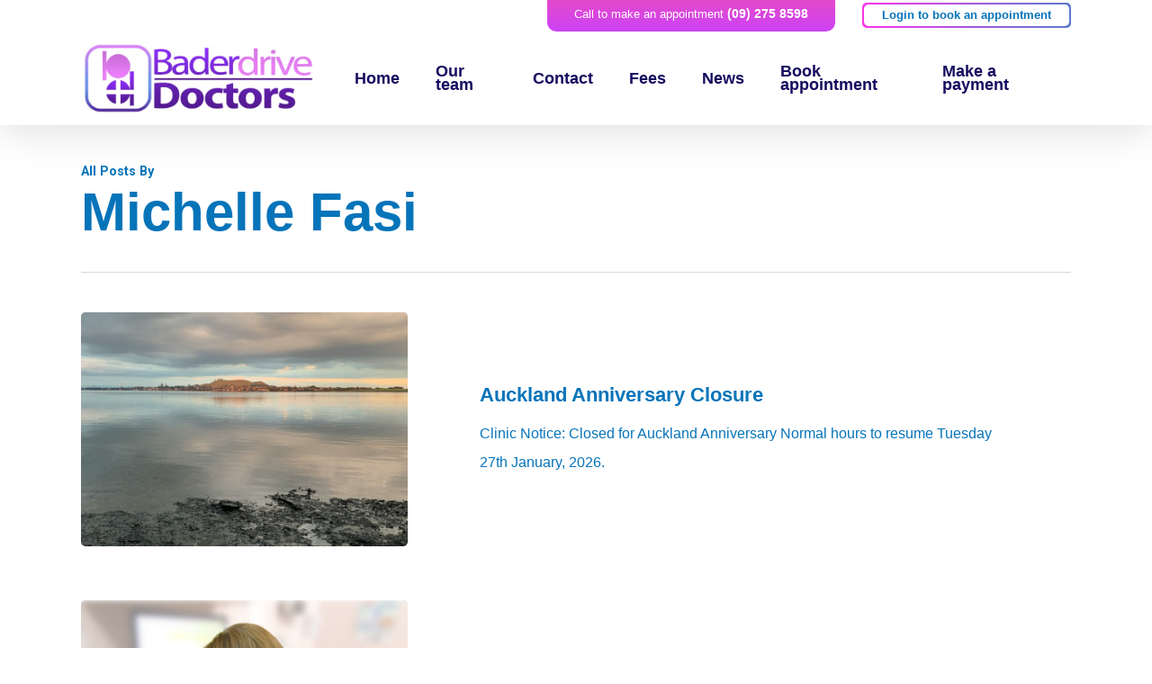

--- FILE ---
content_type: text/html; charset=UTF-8
request_url: https://www.baderdrivedrs.nz/author/michellef/
body_size: 17804
content:
<!doctype html><html lang="en-US" class="no-js"><head><meta charset="UTF-8"><meta name="viewport" content="width=device-width, initial-scale=1, maximum-scale=1, user-scalable=0" /><meta name='robots' content='index, follow, max-image-preview:large, max-snippet:-1, max-video-preview:-1' /><title>Michelle Fasi, Author at Baderdrive Doctors</title><link rel="stylesheet" media="print" onload="this.onload=null;this.media='all';" id="ao_optimized_gfonts" href="https://fonts.googleapis.com/css?family=Open+Sans%3A300%2C400%2C600%2C700%7CRoboto%3A700%2C500%7CMontserrat%3A500%7CSource+Sans+Pro%7CNunito%3A400%2C700&#038;subset=latin%2Clatin-ext&amp;display=swap"><link rel="canonical" href="https://www.baderdrivedrs.nz/author/michellef/" /><link rel="next" href="https://www.baderdrivedrs.nz/author/michellef/page/2/" /><meta property="og:locale" content="en_US" /><meta property="og:type" content="profile" /><meta property="og:title" content="Michelle Fasi, Author at Baderdrive Doctors" /><meta property="og:url" content="https://www.baderdrivedrs.nz/author/michellef/" /><meta property="og:site_name" content="Baderdrive Doctors" /><meta property="og:image" content="https://secure.gravatar.com/avatar/e92c7c38ca1718716def73081c8e5a756d664df9d66a0794b95ba589a72dbf33?s=500&d=mm&r=g" /><meta name="twitter:card" content="summary_large_image" /> <script type="application/ld+json" class="yoast-schema-graph">{"@context":"https://schema.org","@graph":[{"@type":"ProfilePage","@id":"https://www.baderdrivedrs.nz/author/michellef/","url":"https://www.baderdrivedrs.nz/author/michellef/","name":"Michelle Fasi, Author at Baderdrive Doctors","isPartOf":{"@id":"https://www.baderdrivedrs.nz/#website"},"primaryImageOfPage":{"@id":"https://www.baderdrivedrs.nz/author/michellef/#primaryimage"},"image":{"@id":"https://www.baderdrivedrs.nz/author/michellef/#primaryimage"},"thumbnailUrl":"https://www.baderdrivedrs.nz/wp-content/uploads/2026/01/anya-bell-UAR2Dgi8-wQ-unsplash-scaled.jpg","breadcrumb":{"@id":"https://www.baderdrivedrs.nz/author/michellef/#breadcrumb"},"inLanguage":"en-US","potentialAction":[{"@type":"ReadAction","target":["https://www.baderdrivedrs.nz/author/michellef/"]}]},{"@type":"ImageObject","inLanguage":"en-US","@id":"https://www.baderdrivedrs.nz/author/michellef/#primaryimage","url":"https://www.baderdrivedrs.nz/wp-content/uploads/2026/01/anya-bell-UAR2Dgi8-wQ-unsplash-scaled.jpg","contentUrl":"https://www.baderdrivedrs.nz/wp-content/uploads/2026/01/anya-bell-UAR2Dgi8-wQ-unsplash-scaled.jpg","width":2560,"height":2560},{"@type":"BreadcrumbList","@id":"https://www.baderdrivedrs.nz/author/michellef/#breadcrumb","itemListElement":[{"@type":"ListItem","position":1,"name":"Home","item":"https://www.baderdrivedrs.nz/"},{"@type":"ListItem","position":2,"name":"Archives for Michelle Fasi"}]},{"@type":"WebSite","@id":"https://www.baderdrivedrs.nz/#website","url":"https://www.baderdrivedrs.nz/","name":"Baderdrive Doctors","description":"Mangere Town Centre, Auckland","publisher":{"@id":"https://www.baderdrivedrs.nz/#organization"},"potentialAction":[{"@type":"SearchAction","target":{"@type":"EntryPoint","urlTemplate":"https://www.baderdrivedrs.nz/?s={search_term_string}"},"query-input":{"@type":"PropertyValueSpecification","valueRequired":true,"valueName":"search_term_string"}}],"inLanguage":"en-US"},{"@type":"Organization","@id":"https://www.baderdrivedrs.nz/#organization","name":"Baderdrive Doctors","url":"https://www.baderdrivedrs.nz/","logo":{"@type":"ImageObject","inLanguage":"en-US","@id":"https://www.baderdrivedrs.nz/#/schema/logo/image/","url":"https://www.baderdrivedrs.nz/wp-content/uploads/2023/10/BaderdriveDoctorsLogo-Main.png","contentUrl":"https://www.baderdrivedrs.nz/wp-content/uploads/2023/10/BaderdriveDoctorsLogo-Main.png","width":682,"height":219,"caption":"Baderdrive Doctors"},"image":{"@id":"https://www.baderdrivedrs.nz/#/schema/logo/image/"},"sameAs":["https://www.facebook.com/baderdrivedrs/"]},{"@type":"Person","@id":"https://www.baderdrivedrs.nz/#/schema/person/4e93119db4e3f3b07213b9c15e4d9fb3","name":"Michelle Fasi","image":{"@type":"ImageObject","inLanguage":"en-US","@id":"https://www.baderdrivedrs.nz/#/schema/person/image/","url":"https://secure.gravatar.com/avatar/e92c7c38ca1718716def73081c8e5a756d664df9d66a0794b95ba589a72dbf33?s=96&d=mm&r=g","contentUrl":"https://secure.gravatar.com/avatar/e92c7c38ca1718716def73081c8e5a756d664df9d66a0794b95ba589a72dbf33?s=96&d=mm&r=g","caption":"Michelle Fasi"},"mainEntityOfPage":{"@id":"https://www.baderdrivedrs.nz/author/michellef/"}}]}</script> <link href='https://fonts.gstatic.com' crossorigin='anonymous' rel='preconnect' /><link rel="alternate" type="application/rss+xml" title="Baderdrive Doctors &raquo; Feed" href="https://www.baderdrivedrs.nz/feed/" /><link rel="alternate" type="application/rss+xml" title="Baderdrive Doctors &raquo; Comments Feed" href="https://www.baderdrivedrs.nz/comments/feed/" /><link rel="alternate" type="application/rss+xml" title="Baderdrive Doctors &raquo; Posts by Michelle Fasi Feed" href="https://www.baderdrivedrs.nz/author/michellef/feed/" /><style id='wp-img-auto-sizes-contain-inline-css' type='text/css'>img:is([sizes=auto i],[sizes^="auto," i]){contain-intrinsic-size:3000px 1500px}
/*# sourceURL=wp-img-auto-sizes-contain-inline-css */</style><style id='wp-block-library-inline-css' type='text/css'>:root{--wp-block-synced-color:#7a00df;--wp-block-synced-color--rgb:122,0,223;--wp-bound-block-color:var(--wp-block-synced-color);--wp-editor-canvas-background:#ddd;--wp-admin-theme-color:#007cba;--wp-admin-theme-color--rgb:0,124,186;--wp-admin-theme-color-darker-10:#006ba1;--wp-admin-theme-color-darker-10--rgb:0,107,160.5;--wp-admin-theme-color-darker-20:#005a87;--wp-admin-theme-color-darker-20--rgb:0,90,135;--wp-admin-border-width-focus:2px}@media (min-resolution:192dpi){:root{--wp-admin-border-width-focus:1.5px}}.wp-element-button{cursor:pointer}:root .has-very-light-gray-background-color{background-color:#eee}:root .has-very-dark-gray-background-color{background-color:#313131}:root .has-very-light-gray-color{color:#eee}:root .has-very-dark-gray-color{color:#313131}:root .has-vivid-green-cyan-to-vivid-cyan-blue-gradient-background{background:linear-gradient(135deg,#00d084,#0693e3)}:root .has-purple-crush-gradient-background{background:linear-gradient(135deg,#34e2e4,#4721fb 50%,#ab1dfe)}:root .has-hazy-dawn-gradient-background{background:linear-gradient(135deg,#faaca8,#dad0ec)}:root .has-subdued-olive-gradient-background{background:linear-gradient(135deg,#fafae1,#67a671)}:root .has-atomic-cream-gradient-background{background:linear-gradient(135deg,#fdd79a,#004a59)}:root .has-nightshade-gradient-background{background:linear-gradient(135deg,#330968,#31cdcf)}:root .has-midnight-gradient-background{background:linear-gradient(135deg,#020381,#2874fc)}:root{--wp--preset--font-size--normal:16px;--wp--preset--font-size--huge:42px}.has-regular-font-size{font-size:1em}.has-larger-font-size{font-size:2.625em}.has-normal-font-size{font-size:var(--wp--preset--font-size--normal)}.has-huge-font-size{font-size:var(--wp--preset--font-size--huge)}.has-text-align-center{text-align:center}.has-text-align-left{text-align:left}.has-text-align-right{text-align:right}.has-fit-text{white-space:nowrap!important}#end-resizable-editor-section{display:none}.aligncenter{clear:both}.items-justified-left{justify-content:flex-start}.items-justified-center{justify-content:center}.items-justified-right{justify-content:flex-end}.items-justified-space-between{justify-content:space-between}.screen-reader-text{border:0;clip-path:inset(50%);height:1px;margin:-1px;overflow:hidden;padding:0;position:absolute;width:1px;word-wrap:normal!important}.screen-reader-text:focus{background-color:#ddd;clip-path:none;color:#444;display:block;font-size:1em;height:auto;left:5px;line-height:normal;padding:15px 23px 14px;text-decoration:none;top:5px;width:auto;z-index:100000}html :where(.has-border-color){border-style:solid}html :where([style*=border-top-color]){border-top-style:solid}html :where([style*=border-right-color]){border-right-style:solid}html :where([style*=border-bottom-color]){border-bottom-style:solid}html :where([style*=border-left-color]){border-left-style:solid}html :where([style*=border-width]){border-style:solid}html :where([style*=border-top-width]){border-top-style:solid}html :where([style*=border-right-width]){border-right-style:solid}html :where([style*=border-bottom-width]){border-bottom-style:solid}html :where([style*=border-left-width]){border-left-style:solid}html :where(img[class*=wp-image-]){height:auto;max-width:100%}:where(figure){margin:0 0 1em}html :where(.is-position-sticky){--wp-admin--admin-bar--position-offset:var(--wp-admin--admin-bar--height,0px)}@media screen and (max-width:600px){html :where(.is-position-sticky){--wp-admin--admin-bar--position-offset:0px}}

/*# sourceURL=wp-block-library-inline-css */</style><style id='global-styles-inline-css' type='text/css'>:root{--wp--preset--aspect-ratio--square: 1;--wp--preset--aspect-ratio--4-3: 4/3;--wp--preset--aspect-ratio--3-4: 3/4;--wp--preset--aspect-ratio--3-2: 3/2;--wp--preset--aspect-ratio--2-3: 2/3;--wp--preset--aspect-ratio--16-9: 16/9;--wp--preset--aspect-ratio--9-16: 9/16;--wp--preset--color--black: #000000;--wp--preset--color--cyan-bluish-gray: #abb8c3;--wp--preset--color--white: #ffffff;--wp--preset--color--pale-pink: #f78da7;--wp--preset--color--vivid-red: #cf2e2e;--wp--preset--color--luminous-vivid-orange: #ff6900;--wp--preset--color--luminous-vivid-amber: #fcb900;--wp--preset--color--light-green-cyan: #7bdcb5;--wp--preset--color--vivid-green-cyan: #00d084;--wp--preset--color--pale-cyan-blue: #8ed1fc;--wp--preset--color--vivid-cyan-blue: #0693e3;--wp--preset--color--vivid-purple: #9b51e0;--wp--preset--gradient--vivid-cyan-blue-to-vivid-purple: linear-gradient(135deg,rgb(6,147,227) 0%,rgb(155,81,224) 100%);--wp--preset--gradient--light-green-cyan-to-vivid-green-cyan: linear-gradient(135deg,rgb(122,220,180) 0%,rgb(0,208,130) 100%);--wp--preset--gradient--luminous-vivid-amber-to-luminous-vivid-orange: linear-gradient(135deg,rgb(252,185,0) 0%,rgb(255,105,0) 100%);--wp--preset--gradient--luminous-vivid-orange-to-vivid-red: linear-gradient(135deg,rgb(255,105,0) 0%,rgb(207,46,46) 100%);--wp--preset--gradient--very-light-gray-to-cyan-bluish-gray: linear-gradient(135deg,rgb(238,238,238) 0%,rgb(169,184,195) 100%);--wp--preset--gradient--cool-to-warm-spectrum: linear-gradient(135deg,rgb(74,234,220) 0%,rgb(151,120,209) 20%,rgb(207,42,186) 40%,rgb(238,44,130) 60%,rgb(251,105,98) 80%,rgb(254,248,76) 100%);--wp--preset--gradient--blush-light-purple: linear-gradient(135deg,rgb(255,206,236) 0%,rgb(152,150,240) 100%);--wp--preset--gradient--blush-bordeaux: linear-gradient(135deg,rgb(254,205,165) 0%,rgb(254,45,45) 50%,rgb(107,0,62) 100%);--wp--preset--gradient--luminous-dusk: linear-gradient(135deg,rgb(255,203,112) 0%,rgb(199,81,192) 50%,rgb(65,88,208) 100%);--wp--preset--gradient--pale-ocean: linear-gradient(135deg,rgb(255,245,203) 0%,rgb(182,227,212) 50%,rgb(51,167,181) 100%);--wp--preset--gradient--electric-grass: linear-gradient(135deg,rgb(202,248,128) 0%,rgb(113,206,126) 100%);--wp--preset--gradient--midnight: linear-gradient(135deg,rgb(2,3,129) 0%,rgb(40,116,252) 100%);--wp--preset--font-size--small: 13px;--wp--preset--font-size--medium: 20px;--wp--preset--font-size--large: 36px;--wp--preset--font-size--x-large: 42px;--wp--preset--spacing--20: 0.44rem;--wp--preset--spacing--30: 0.67rem;--wp--preset--spacing--40: 1rem;--wp--preset--spacing--50: 1.5rem;--wp--preset--spacing--60: 2.25rem;--wp--preset--spacing--70: 3.38rem;--wp--preset--spacing--80: 5.06rem;--wp--preset--shadow--natural: 6px 6px 9px rgba(0, 0, 0, 0.2);--wp--preset--shadow--deep: 12px 12px 50px rgba(0, 0, 0, 0.4);--wp--preset--shadow--sharp: 6px 6px 0px rgba(0, 0, 0, 0.2);--wp--preset--shadow--outlined: 6px 6px 0px -3px rgb(255, 255, 255), 6px 6px rgb(0, 0, 0);--wp--preset--shadow--crisp: 6px 6px 0px rgb(0, 0, 0);}:where(.is-layout-flex){gap: 0.5em;}:where(.is-layout-grid){gap: 0.5em;}body .is-layout-flex{display: flex;}.is-layout-flex{flex-wrap: wrap;align-items: center;}.is-layout-flex > :is(*, div){margin: 0;}body .is-layout-grid{display: grid;}.is-layout-grid > :is(*, div){margin: 0;}:where(.wp-block-columns.is-layout-flex){gap: 2em;}:where(.wp-block-columns.is-layout-grid){gap: 2em;}:where(.wp-block-post-template.is-layout-flex){gap: 1.25em;}:where(.wp-block-post-template.is-layout-grid){gap: 1.25em;}.has-black-color{color: var(--wp--preset--color--black) !important;}.has-cyan-bluish-gray-color{color: var(--wp--preset--color--cyan-bluish-gray) !important;}.has-white-color{color: var(--wp--preset--color--white) !important;}.has-pale-pink-color{color: var(--wp--preset--color--pale-pink) !important;}.has-vivid-red-color{color: var(--wp--preset--color--vivid-red) !important;}.has-luminous-vivid-orange-color{color: var(--wp--preset--color--luminous-vivid-orange) !important;}.has-luminous-vivid-amber-color{color: var(--wp--preset--color--luminous-vivid-amber) !important;}.has-light-green-cyan-color{color: var(--wp--preset--color--light-green-cyan) !important;}.has-vivid-green-cyan-color{color: var(--wp--preset--color--vivid-green-cyan) !important;}.has-pale-cyan-blue-color{color: var(--wp--preset--color--pale-cyan-blue) !important;}.has-vivid-cyan-blue-color{color: var(--wp--preset--color--vivid-cyan-blue) !important;}.has-vivid-purple-color{color: var(--wp--preset--color--vivid-purple) !important;}.has-black-background-color{background-color: var(--wp--preset--color--black) !important;}.has-cyan-bluish-gray-background-color{background-color: var(--wp--preset--color--cyan-bluish-gray) !important;}.has-white-background-color{background-color: var(--wp--preset--color--white) !important;}.has-pale-pink-background-color{background-color: var(--wp--preset--color--pale-pink) !important;}.has-vivid-red-background-color{background-color: var(--wp--preset--color--vivid-red) !important;}.has-luminous-vivid-orange-background-color{background-color: var(--wp--preset--color--luminous-vivid-orange) !important;}.has-luminous-vivid-amber-background-color{background-color: var(--wp--preset--color--luminous-vivid-amber) !important;}.has-light-green-cyan-background-color{background-color: var(--wp--preset--color--light-green-cyan) !important;}.has-vivid-green-cyan-background-color{background-color: var(--wp--preset--color--vivid-green-cyan) !important;}.has-pale-cyan-blue-background-color{background-color: var(--wp--preset--color--pale-cyan-blue) !important;}.has-vivid-cyan-blue-background-color{background-color: var(--wp--preset--color--vivid-cyan-blue) !important;}.has-vivid-purple-background-color{background-color: var(--wp--preset--color--vivid-purple) !important;}.has-black-border-color{border-color: var(--wp--preset--color--black) !important;}.has-cyan-bluish-gray-border-color{border-color: var(--wp--preset--color--cyan-bluish-gray) !important;}.has-white-border-color{border-color: var(--wp--preset--color--white) !important;}.has-pale-pink-border-color{border-color: var(--wp--preset--color--pale-pink) !important;}.has-vivid-red-border-color{border-color: var(--wp--preset--color--vivid-red) !important;}.has-luminous-vivid-orange-border-color{border-color: var(--wp--preset--color--luminous-vivid-orange) !important;}.has-luminous-vivid-amber-border-color{border-color: var(--wp--preset--color--luminous-vivid-amber) !important;}.has-light-green-cyan-border-color{border-color: var(--wp--preset--color--light-green-cyan) !important;}.has-vivid-green-cyan-border-color{border-color: var(--wp--preset--color--vivid-green-cyan) !important;}.has-pale-cyan-blue-border-color{border-color: var(--wp--preset--color--pale-cyan-blue) !important;}.has-vivid-cyan-blue-border-color{border-color: var(--wp--preset--color--vivid-cyan-blue) !important;}.has-vivid-purple-border-color{border-color: var(--wp--preset--color--vivid-purple) !important;}.has-vivid-cyan-blue-to-vivid-purple-gradient-background{background: var(--wp--preset--gradient--vivid-cyan-blue-to-vivid-purple) !important;}.has-light-green-cyan-to-vivid-green-cyan-gradient-background{background: var(--wp--preset--gradient--light-green-cyan-to-vivid-green-cyan) !important;}.has-luminous-vivid-amber-to-luminous-vivid-orange-gradient-background{background: var(--wp--preset--gradient--luminous-vivid-amber-to-luminous-vivid-orange) !important;}.has-luminous-vivid-orange-to-vivid-red-gradient-background{background: var(--wp--preset--gradient--luminous-vivid-orange-to-vivid-red) !important;}.has-very-light-gray-to-cyan-bluish-gray-gradient-background{background: var(--wp--preset--gradient--very-light-gray-to-cyan-bluish-gray) !important;}.has-cool-to-warm-spectrum-gradient-background{background: var(--wp--preset--gradient--cool-to-warm-spectrum) !important;}.has-blush-light-purple-gradient-background{background: var(--wp--preset--gradient--blush-light-purple) !important;}.has-blush-bordeaux-gradient-background{background: var(--wp--preset--gradient--blush-bordeaux) !important;}.has-luminous-dusk-gradient-background{background: var(--wp--preset--gradient--luminous-dusk) !important;}.has-pale-ocean-gradient-background{background: var(--wp--preset--gradient--pale-ocean) !important;}.has-electric-grass-gradient-background{background: var(--wp--preset--gradient--electric-grass) !important;}.has-midnight-gradient-background{background: var(--wp--preset--gradient--midnight) !important;}.has-small-font-size{font-size: var(--wp--preset--font-size--small) !important;}.has-medium-font-size{font-size: var(--wp--preset--font-size--medium) !important;}.has-large-font-size{font-size: var(--wp--preset--font-size--large) !important;}.has-x-large-font-size{font-size: var(--wp--preset--font-size--x-large) !important;}
/*# sourceURL=global-styles-inline-css */</style><style id='classic-theme-styles-inline-css' type='text/css'>/*! This file is auto-generated */
.wp-block-button__link{color:#fff;background-color:#32373c;border-radius:9999px;box-shadow:none;text-decoration:none;padding:calc(.667em + 2px) calc(1.333em + 2px);font-size:1.125em}.wp-block-file__button{background:#32373c;color:#fff;text-decoration:none}
/*# sourceURL=/wp-includes/css/classic-themes.min.css */</style><link rel='stylesheet' id='font-awesome-css' href='https://www.baderdrivedrs.nz/wp-content/themes/salient/css/font-awesome-legacy.min.css' type='text/css' media='all' /><link rel='stylesheet' id='salient-grid-system-css' href='https://www.baderdrivedrs.nz/wp-content/cache/autoptimize/css/autoptimize_single_4077a68ddfb55e79b9b14fa83ec143ec.css' type='text/css' media='all' /><link rel='stylesheet' id='main-styles-css' href='https://www.baderdrivedrs.nz/wp-content/cache/autoptimize/css/autoptimize_single_2081306e232544ab079c8e5c75e8569d.css' type='text/css' media='all' /><link rel='stylesheet' id='nectar-header-secondary-nav-css' href='https://www.baderdrivedrs.nz/wp-content/cache/autoptimize/css/autoptimize_single_8404bdc053f99cb0843e419cca5ceecb.css' type='text/css' media='all' /><link rel='stylesheet' id='nectar-blog-standard-featured-left-css' href='https://www.baderdrivedrs.nz/wp-content/cache/autoptimize/css/autoptimize_single_97efad3c312caef731c9f9ea8b4b747f.css' type='text/css' media='all' /><link rel='stylesheet' id='responsive-css' href='https://www.baderdrivedrs.nz/wp-content/cache/autoptimize/css/autoptimize_single_b798bd5bd028d3032655afad3ba2e1eb.css' type='text/css' media='all' /><link rel='stylesheet' id='skin-ascend-css' href='https://www.baderdrivedrs.nz/wp-content/cache/autoptimize/css/autoptimize_single_5e293b5705ba5fcdd8f652280ddbd557.css' type='text/css' media='all' /><link rel='stylesheet' id='salient-wp-menu-dynamic-css' href='https://www.baderdrivedrs.nz/wp-content/cache/autoptimize/css/autoptimize_single_ca1d5dc48253dfeb847a9569d70474ef.css' type='text/css' media='all' /><link rel='stylesheet' id='dynamic-css-css' href='https://www.baderdrivedrs.nz/wp-content/cache/autoptimize/css/autoptimize_single_e326b92298f584838e3c6d1a418da92e.css' type='text/css' media='all' /><style id='dynamic-css-inline-css' type='text/css'>.archive.author .row .col.section-title span,.archive.category .row .col.section-title span,.archive.tag .row .col.section-title span,.archive.date .row .col.section-title span{padding-left:0}body.author #page-header-wrap #page-header-bg,body.category #page-header-wrap #page-header-bg,body.tag #page-header-wrap #page-header-bg,body.date #page-header-wrap #page-header-bg{height:auto;padding-top:8%;padding-bottom:8%;}.archive #page-header-wrap{height:auto;}.archive.category .row .col.section-title p,.archive.tag .row .col.section-title p{margin-top:10px;}body[data-bg-header="true"].category .container-wrap,body[data-bg-header="true"].author .container-wrap,body[data-bg-header="true"].date .container-wrap,body[data-bg-header="true"].blog .container-wrap{padding-top:4.1em!important}body[data-bg-header="true"].archive .container-wrap.meta_overlaid_blog,body[data-bg-header="true"].category .container-wrap.meta_overlaid_blog,body[data-bg-header="true"].author .container-wrap.meta_overlaid_blog,body[data-bg-header="true"].date .container-wrap.meta_overlaid_blog{padding-top:0!important;}body.archive #page-header-bg:not(.fullscreen-header) .span_6{position:relative;-webkit-transform:none;transform:none;top:0;}@media only screen and (min-width:1000px){body #ajax-content-wrap.no-scroll{min-height:calc(100vh - 138px);height:calc(100vh - 138px)!important;}}@media only screen and (min-width:1000px){#page-header-wrap.fullscreen-header,#page-header-wrap.fullscreen-header #page-header-bg,html:not(.nectar-box-roll-loaded) .nectar-box-roll > #page-header-bg.fullscreen-header,.nectar_fullscreen_zoom_recent_projects,#nectar_fullscreen_rows:not(.afterLoaded) > div{height:calc(100vh - 137px);}.wpb_row.vc_row-o-full-height.top-level,.wpb_row.vc_row-o-full-height.top-level > .col.span_12{min-height:calc(100vh - 137px);}html:not(.nectar-box-roll-loaded) .nectar-box-roll > #page-header-bg.fullscreen-header{top:138px;}.nectar-slider-wrap[data-fullscreen="true"]:not(.loaded),.nectar-slider-wrap[data-fullscreen="true"]:not(.loaded) .swiper-container{height:calc(100vh - 136px)!important;}.admin-bar .nectar-slider-wrap[data-fullscreen="true"]:not(.loaded),.admin-bar .nectar-slider-wrap[data-fullscreen="true"]:not(.loaded) .swiper-container{height:calc(100vh - 136px - 32px)!important;}}.admin-bar[class*="page-template-template-no-header"] .wpb_row.vc_row-o-full-height.top-level,.admin-bar[class*="page-template-template-no-header"] .wpb_row.vc_row-o-full-height.top-level > .col.span_12{min-height:calc(100vh - 32px);}body[class*="page-template-template-no-header"] .wpb_row.vc_row-o-full-height.top-level,body[class*="page-template-template-no-header"] .wpb_row.vc_row-o-full-height.top-level > .col.span_12{min-height:100vh;}@media only screen and (max-width:999px){.using-mobile-browser #nectar_fullscreen_rows:not(.afterLoaded):not([data-mobile-disable="on"]) > div{height:calc(100vh - 140px);}.using-mobile-browser .wpb_row.vc_row-o-full-height.top-level,.using-mobile-browser .wpb_row.vc_row-o-full-height.top-level > .col.span_12,[data-permanent-transparent="1"].using-mobile-browser .wpb_row.vc_row-o-full-height.top-level,[data-permanent-transparent="1"].using-mobile-browser .wpb_row.vc_row-o-full-height.top-level > .col.span_12{min-height:calc(100vh - 140px);}html:not(.nectar-box-roll-loaded) .nectar-box-roll > #page-header-bg.fullscreen-header,.nectar_fullscreen_zoom_recent_projects,.nectar-slider-wrap[data-fullscreen="true"]:not(.loaded),.nectar-slider-wrap[data-fullscreen="true"]:not(.loaded) .swiper-container,#nectar_fullscreen_rows:not(.afterLoaded):not([data-mobile-disable="on"]) > div{height:calc(100vh - 87px);}.wpb_row.vc_row-o-full-height.top-level,.wpb_row.vc_row-o-full-height.top-level > .col.span_12{min-height:calc(100vh - 87px);}body[data-transparent-header="false"] #ajax-content-wrap.no-scroll{min-height:calc(100vh - 87px);height:calc(100vh - 87px);}}.screen-reader-text,.nectar-skip-to-content:not(:focus){border:0;clip:rect(1px,1px,1px,1px);clip-path:inset(50%);height:1px;margin:-1px;overflow:hidden;padding:0;position:absolute!important;width:1px;word-wrap:normal!important;}.row .col img:not([srcset]){width:auto;}.row .col img.img-with-animation.nectar-lazy:not([srcset]){width:100%;}
/* Form Style Customisation */
@import url('https://fonts.googleapis.com/css2?family=Dancing+Script:wght@500&display=swap');

body .gform_wrapper img.ui-datepicker-trigger {
    display: none;
}

input {
/*    width: 100% !important; */
    padding: 15px 15px 15px 15px !important;
    box-shadow: inset 0 0 4px 0 rgba(0,0,0,0.16) !important;
}

body .gform_wrapper .gform_body .gform_fields .gfield select {
}

body .gform_wrapper .chosen-container-active.chosen-with-drop .chosen-single {
    background-image: none;
    -webkit-box-shadow: none;
    box-shadow: none;
}
body .gform_wrapper .chosen-container-single .chosen-single {
		padding: 15px !important;
    height: 45px !important;
}

body .gform_wrapper .chosen-container-single .chosen-search input[type=text] {
    background-image: url(chosen-sprite@2x.png)!important;
    background-image: none !IMPORTANT;
}


body .gform_wrapper .chosen-container-single .chosen-single {
    box-shadow: none;
    -webkit-box-shadow: none;
    background: none !IMPORTANT;
}
body .gform_wrapper .gform_body .gform_fields .gfield .ginput_container {
	width: 100%;
    background: transparent;
    padding: 15px !important;
    border: 1px solid transparent;
    -webkit-transition: border-color .3s;
    -o-transition: border-color .3s;
    transition: border-color .3s;
font-family: proxima-nova,-apple-system,BlinkMacSystemFont,'Segoe UI',Roboto,Oxygen-Sans,Ubuntu,Cantarell,'Helvetica Neue',sans-serif;
    color: rgba(49,50,51,1) !important;
    font-size: 15px !important;
    font-weight: 500 !important;
    font-style: normal !important;
    letter-spacing: 0 !important;
    line-height: 1.7em !important;
    text-transform: none !important;
    padding: 3px 0 !important;
    -webkit-box-shadow: none;
    box-shadow: none;
}
/* Font definition */
body .gform_wrapper .chosen-container-single .chosen-single span, body .gform_wrapper .chosen-container .chosen-results li  {
font-family: proxima-nova,-apple-system,BlinkMacSystemFont,'Segoe UI',Roboto,Oxygen-Sans,Ubuntu,Cantarell,'Helvetica Neue',sans-serif;
    color: rgba(49,50,51,1) !important;
    font-size: 15px !important;
    font-weight: 500 !important;
    font-style: normal !important;
    letter-spacing: 0 !important;
    line-height: 1.7em !important;
    text-transform: none 
}

body .gform_wrapper .gfield_checkbox li label, .gform_wrapper .gfield_radio li label {
    line-height: 2;
    font-size: 1em;
}
body .gform_wrapper.gf_browser_chrome .gfield_checkbox li input, .gform_wrapper.gf_browser_chrome .gfield_checkbox li input[type=checkbox] {
    margin-top: 0px;
    margin-right: 6px;
    width: initial !important;
}

.icms-label-hidden .gfield_label {
    display: none !important;
}

body .gform_wrapper .gform_body .gform_fields .icms-label-hidden.gfield  .ginput_container {
padding: 0px !important;
}

body .gform_wrapper textarea {
    padding: 16px;
}

body .gform_wrapper .top_label .gfield_label {
    color: #343638;
}
.ui-datepicker-header {
    background-color: #fff;
}

body .gform_wrapper input.gform_next_button, body .gform_wrapper input.gform_previous_button {
    color: #ffffff;
    background: #888;
    line-height: 12px;
    margin-bottom: 10px !important;
}



/* SELECT */
body .gform_wrapper .gform_body .gform_fields .gfield select {padding: 16px !important
}

body .gform_wrapper.gf_browser_chrome select {
    padding: 16px 0px 16px 3px;
}

/* CHOSEN DROPDOWN */

body .gform_wrapper .chosen-container-single .chosen-single span {
    bottom: 5px;
    position: relative;
}

body .gform_wrapper .chosen-container .chosen-results li.highlighted {
    background-color: rgba(230,230,230,0.5) !important;
	background-image: none !important;
}

#footer-outer .widget h3 {
    font-size: 1.1rem;
    line-height: 1.5rem;
    font-weight: 600;
    margin-bottom: 10px;
}
#footer-outer .widget h4 {
    font-size: 1rem;
    line-height: 1.4rem;
    font-weight: 600;
    margin-bottom: 0px !important;
}
#footer-outer a.gradient-button-bader.clear-button-back:hover {
    color: white !important;
    text-decoration: none;
    background-clip: revert !important;
}
#footer-outer .iwithtext .iwt-text {
    padding-left: 35px;
}

.bd-footer-col-1, .bd-footer-col-2 {
    display: flex;
    flex-direction: row;
    justify-content: flex-start;
}
#footer-outer ul#menu-home-2 {
    display: flex;
    justify-content: space-between;
    width: 100%;
}

.gform_wrapper .chosen-container-single a.chosen-single>div {
	display: none;
}

.gform_wrapper .chosen-container-single a.chosen-single span:after,
.gform_wrapper .chosen-container-single.chosen-container-active a.chosen-single span:after,
.gform_wrapper .chosen-container-single div.chosen-search:after {
	display: inline-block;
	speak: none;
	font-style: normal;
	font-weight: normal;
	font-variant: normal;
	text-transform: none;
	text-rendering: auto;
	line-height: 1;
	-webkit-font-smoothing: antialiased;
	-moz-osx-font-smoothing: grayscale;
}

.gform_wrapper .chosen-container-single .chosen-single span {
    margin-right: 0px;
}

.gform_wrapper .chosen-container-single a.chosen-single span:after {
	content: '\e92d';
	position: absolute;
	right: 0em;
	font-size: 1.5em;
	top: calc((var(--gravityforms-field-general-height) / 2) - .75rem);
}

.gform_wrapper .chosen-container-single.chosen-container-active a.chosen-single span:after {
	content: '\e930';
}

.gform_wrapper .chosen-container-single div.chosen-search:after {
	content: '\e9bc';
	position: relative;
	left: -2.25em;
}

.gf_simply_enhance_select .chosen-search {
	display: none;
}

body .gform_wrapper input[ type = "submit" ] {
    color: white !important;
    padding: 0 0 !important;
    border-radius: 5px !important;
    background: rgb(202,67,247);
    background: -moz-linear-gradient(90deg, rgba(202,67,247,1) 0%, rgba(230,74,198,1) 100%);
    background: -webkit-linear-gradient(90deg, rgba(202,67,247,1) 0%, rgba(230,74,198,1) 100%);
    background: linear-gradient(90deg, rgba(202,67,247,1) 0%, rgba(230,74,198,1) 100%);
    filter: progid:DXImageTransform.Microsoft.gradient(startColorstr="#ca43f7",endColorstr="#e64ac6",GradientType=1);
}
body[data-button-style^="rounded"].ascend .container-wrap input[type="submit"] {
    border-radius: 10px !important;
}
.bader-hours-location-section h3 {
    font-weight: 600 !important;
}
.bd-info-row-light p {
    font-size: 1rem;
    line-height: 1.5rem;
}
.bd-info-row-light h2, .bader-services-section h2, .bd-featured-posts h2 {
    font-size: 1.8rem;
    line-height: 2.5rem;
    
    /* margin-bottom: 40px; */
    /* padding-bottom: 20px; */
    /* border-bottom: 6px solid; */
    width: fit-content;
    
    background: linear-gradient(to right, #7119d5fa 0%, #ff00b5 100%);
    -webkit-background-clip: text;
    -webkit-text-fill-color: transparent;
}
.bd-call-to-action-section {
    background: rgb(70,90,229);
background: -moz-linear-gradient(90deg, rgba(70,90,229,1) 0%, rgba(205,0,190,1) 100%);
background: -webkit-linear-gradient(90deg, rgba(70,90,229,1) 0%, rgba(205,0,190,1) 100%);
background: linear-gradient(90deg, rgba(70,90,229,1) 0%, rgba(205,0,190,1) 100%);
filter: progid:DXImageTransform.Microsoft.gradient(startColorstr="#465ae5",endColorstr="#cd00be",GradientType=1);
}

.bdwhiteboxshadow {
    background: white !important;
    border-radius: 20px;
-webkit-box-shadow: 3px 3px 5px 1px rgba(125,125,125,0.51) !important;
-moz-box-shadow: 3px 3px 5px 1px rgba(125,125,125,0.51) !important;
box-shadow: 3px 3px 5px 1px rgba(125,125,125,0.51) !important;
        padding: 10px 30px !important;
}
.bdwhiteboxshadow .nectar-leaflet-map {
    border-radius: 10px;
    max-height: 300px;
}
.map-title-overlay {
    position: absolute;
    top: 20px;
    left: 60px;
    z-index: 1000;
    background-color: white;
    padding: 5px 20px;
    border-radius: 10px;
    border: 1px solid #a3a3a5;
    -webkit-box-shadow: 3px 3px 5px 1px rgba(125,125,125,0.51);
-moz-box-shadow: 3px 3px 5px 1px rgba(125,125,125,0.51);
box-shadow: 3px 3px 5px 1px rgba(125,125,125,0.51);
    color: black;
}

#header-secondary-outer, #header-outer #header-secondary-outer {
    background-color: white !important;
    border-bottom: none !important;
}
nav.bd-secondary-nav {
    display: flex;
    flex-direction: row-reverse;
    justify-content: flex-start;
    align-items: flex-start;
}
.callandbook-button-bader {
    color: white;
    height: 35px !important;
    padding: 0px 30px;
    font-size: 0.8rem;
    font-weight: 300;
    border-radius: 0 0 10px 10px;
    display: flex;
    max-width: 320px;
    justify-content: center;
    margin-right: 30px;
}
.callandbook-button-bader {
    background: rgb(204,67,246);
background: -moz-linear-gradient(0deg, rgba(204,67,246,1) 0%, rgba(228,73,203,1) 100%);
background: -webkit-linear-gradient(0deg, rgba(204,67,246,1) 0%, rgba(228,73,203,1) 100%);
background: linear-gradient(0deg, rgba(204,67,246,1) 0%, rgba(228,73,203,1) 100%);
filter: progid:DXImageTransform.Microsoft.gradient(startColorstr="#cc43f6",endColorstr="#e449cb",GradientType=1);
}
.callandbook-button-bader span {
    position: relative;
    top: -1px;
    padding-left: 4px;
    font-size: 0.9rem;
    font-weight: 600;
}
a.callandbook-button-bader:hover {
    color: #eeeeee;
}
.bd-secondary-nav a.gradient-button-bader {
    height: 24px;
    font-size: 0.8rem;
    color: black;
}
.bd-secondary-nav .button-border-wrap {
    margin-top: 3px;
    padding: 2px;
}
.bader-read-more-link a {
    color: #0674b9;
    border-bottom: 3px solid;
    padding-bottom: 4px;
}
.excerpt.bader-excerpt {
    min-height: 105px;
}
.bdservices {
    border-radius: 10px;
    padding: 20px;
    margin-right: 20px;
    color: white !important;
    font-size: 1.2rem;
    line-height: 1.7rem;
    /* height: 100%; */
    display: flex;
    flex-direction: column;
    align-items: flex-start;
    justify-content: flex-start;
}
.bdservices h3 {
    color: white;
    font-size: 1.3rem !important;
    font-weight: 600 !important;
    min-height: 110px;
}
.bdservices a {
    color: white !important;
}
.bdservices p {
    min-height: 200px;
}
.bdservices.services-box1 {
    background: rgb(196,74,233);
    background: -moz-linear-gradient(90deg, rgba(196,74,233,1) 0%, rgba(222,72,213,1) 100%);
    background: -webkit-linear-gradient(90deg, rgba(196,74,233,1) 0%, rgba(222,72,213,1) 100%);
    background: linear-gradient(90deg, rgba(196,74,233,1) 0%, rgba(222,72,213,1) 100%);
    filter: progid:DXImageTransform.Microsoft.gradient(startColorstr="#C44AE9",endColorstr="#DE48D5",GradientType=1);
}
.bdservices.services-box2 {
    background: rgb(228,74,203);
    background: -moz-linear-gradient(90deg, rgba(228,74,203,1) 0%, rgba(240,81,173,1) 100%);
    background: -webkit-linear-gradient(90deg, rgba(228,74,203,1) 0%, rgba(240,81,173,1) 100%);
    background: linear-gradient(90deg, rgba(228,74,203,1) 0%, rgba(240,81,173,1) 100%);
    filter: progid:DXImageTransform.Microsoft.gradient(startColorstr="#e44acb",endColorstr="#f051ad",GradientType=1);
}
.bdservices.services-box3 {
    background: rgb(236,90,154);
    background: -moz-linear-gradient(90deg, rgba(236,90,154,1) 0%, rgba(254,105,101,1) 100%);
    background: -webkit-linear-gradient(90deg, rgba(236,90,154,1) 0%, rgba(254,105,101,1) 100%);
    background: linear-gradient(90deg, rgba(236,90,154,1) 0%, rgba(254,105,101,1) 100%);
    filter: progid:DXImageTransform.Microsoft.gradient(startColorstr="#ec5a9a",endColorstr="#fe6965",GradientType=1);
}
.bdservices.services-box4 {
    background: rgb(254,111,91);
    background: -moz-linear-gradient(90deg, rgba(254,111,91,1) 0%, rgba(254,148,36,1) 100%);
    background: -webkit-linear-gradient(90deg, rgba(254,111,91,1) 0%, rgba(254,148,36,1) 100%);
    background: linear-gradient(90deg, rgba(254,111,91,1) 0%, rgba(254,148,36,1) 100%);
    filter: progid:DXImageTransform.Microsoft.gradient(startColorstr="#fe6f5b",endColorstr="#fe9424",GradientType=1);   
}

.masonry.classic_enhanced .masonry-blog-item:nth-child(1) > .inner-wrap:after {
    content: "";
    display: block;
    height: 29px;
background: rgb(203,67,247);
background: -moz-linear-gradient(90deg, rgba(203,67,247,1) 0%, rgba(231,74,198,1) 100%);
background: -webkit-linear-gradient(90deg, rgba(203,67,247,1) 0%, rgba(231,74,198,1) 100%);
background: linear-gradient(90deg, rgba(203,67,247,1) 0%, rgba(231,74,198,1) 100%);
filter: progid:DXImageTransform.Microsoft.gradient(startColorstr="#cb43f7",endColorstr="#e74ac6",GradientType=1);
}
.masonry.classic_enhanced .masonry-blog-item:nth-child(2) > .inner-wrap:after {
    content: "";
    display: block;
    height: 29px;
    background: rgb(233,74,195);
background: -moz-linear-gradient(90deg, rgba(233,74,195,1) 0%, rgba(250,100,116,1) 100%);
background: -webkit-linear-gradient(90deg, rgba(233,74,195,1) 0%, rgba(250,100,116,1) 100%);
background: linear-gradient(90deg, rgba(233,74,195,1) 0%, rgba(250,100,116,1) 100%);
filter: progid:DXImageTransform.Microsoft.gradient(startColorstr="#e94ac3",endColorstr="#fa6474",GradientType=1);

}
.masonry.classic_enhanced .masonry-blog-item:nth-child(3) > .inner-wrap:after {
    content: "";
    display: block;
    height: 29px;
background: rgb(254,102,107);
background: -moz-linear-gradient(90deg, rgba(254,102,107,1) 0%, rgba(254,148,36,1) 100%);
background: -webkit-linear-gradient(90deg, rgba(254,102,107,1) 0%, rgba(254,148,36,1) 100%);
background: linear-gradient(90deg, rgba(254,102,107,1) 0%, rgba(254,148,36,1) 100%);
filter: progid:DXImageTransform.Microsoft.gradient(startColorstr="#fe666b",endColorstr="#fe9424",GradientType=1);
}
.masonry.classic_enhanced .masonry-blog-item > .inner-wrap {

}
.masonry.classic_enhanced .masonry-blog-item .article-content-wrap {
    padding: 20px !important;
}
.masonry-blog-item h3.title {
    font-size: 1.4rem !important;
    line-height: 1.8rem !important;
    font-weight: 600 !important;
}
.bd-call-to-action-section h3 {
    color: white;
    font-size: 1.4rem !important;
    font-weight: 600 !important;
}
.bd-call-to-action-section p {
    color: white;
    font-size: 1rem;
    line-height: 1.5rem;
    min-height: 100px;
}
.bd-call-to-action-section .row_col_wrap_12 {
    padding-left: calc((100vw - 1320px)/ 2) !important;
    padding-right: calc((100vw - 1320px)/ 2) !important;
}
.bd-call-to-action-section .vc_column-inner {
    padding-right: 30px;
}
.bd-fees-table-1 {
    border: 0px solid;
    border-radius: 20px;
    background: white !important;
    border-radius: 20px;
-webkit-box-shadow: 3px 3px 5px 1px rgba(125,125,125,0.51) !important;
-moz-box-shadow: 3px 3px 5px 1px rgba(125,125,125,0.51) !important;
box-shadow: 3px 3px 5px 1px rgba(125,125,125,0.51) !important;
        padding: 10px 30px !important;
}
.bd-fees-table-1 h3 {
    padding: 20px 10px;
}
.bd-fees-table-1 table {
    border-top: none !important;
}
.bd-fees-notes p {
    font-size: 0.9rem;
    line-height: 1rem;
}
tbody > tr.wpdt-cell-row.remove-borders:first-child td {
    background: #670CCF;
    background: linear-gradient(to right, #7119d5fa 0%, #ff00b5 100%);
    -webkit-background-clip: text;
    -webkit-text-fill-color: transparent;
}
.bd-clinic-sidebar img {
    max-width: 200px !important;
}
.bd-clinic-sidebar p {
    font-size: 1rem;
    font-weight: 400;
    line-height: 1.4rem;
}
.bd-doctors, .bd-nurses {

}
.bd-doctors .row_col_wrap_12, .bd-nurses .row_col_wrap_12 {
    border-radius: 20px;
    padding: 30px 20px !important;
    margin: 40px 0;
    background-color: white;
    background: white !important;
    border-radius: 20px;
-webkit-box-shadow: 3px 3px 5px 1px rgba(125,125,125,0.51) !important;
-moz-box-shadow: 3px 3px 5px 1px rgba(125,125,125,0.51) !important;
box-shadow: 3px 3px 5px 1px rgba(125,125,125,0.51) !important;
        padding: 10px 30px !important;
}
.bader-booking-options > .vc_column-inner {
    border: 1px solid;
    padding: 30px;
    border-radius: 20px;
}
.bader-booking-options img {
    max-width: 200px !important;
}
.bd-emergency {
    color: black;
}
.bd-emergency-2 {
    border: 2px solid white;
    border-radius: 10px;
    background-color: transparent;
}
.in-emergency {
    background-color: #a8d2f7;
    width: auto;
    text-align: center;
    margin-top: 20px;
    margin-left: 40px;
    margin-right: 40px;
    display: block;
    color: black;
}
body a {
    color: #5F20A6;
    font-weight: 600;
}
body .gform_wrapper #gform_4 .top_label .gfield_label,
body .gform_wrapper #gform_4 .gform_body .gform_fields .gfield .ginput_container {
    color: #0674b9 !important;
}
body .gform_wrapper.gravity-theme .gfield_required {
    color: #c02b0a;
    color: #57575a !important;
    
}
#top nav > ul > li > a, body #slide-out-widget-area.fullscreen-alt .inner .off-canvas-menu-container li a,
body #slide-out-widget-area .inner .off-canvas-menu-container li a {
    text-transform: none !important;
}

p#breadcrumbs {
    display: none !important;
}
#footer-outer .iwithtext {
    display: flex;
    flex-direction: row;
    justify-content: flex-start;
}
.bd-blog-archive h2 a {
    color: #0674b9 !important;
}
.post-author {
    display: none !important;
}

@media only screen and (max-width: 641px) {
	.gform_wrapper.gf_browser_chrome .chosen-container-single .chosen-single, .gform_wrapper.gf_browser_gecko .chosen-container-single .chosen-single, .gform_wrapper.gf_browser_safari .chosen-container-single .chosen-single {
		line-height: 2.25 !important;
	}

	.gform_wrapper.gf_browser_chrome .chosen-container-single .chosen-single span:after, .gform_wrapper.gf_browser_gecko .chosen-container-single .chosen-single span:after, .gform_wrapper.gf_browser_safari .chosen-container-single .chosen-single span:after {
		top: 1em;
	}
	.bd-fullwidth-spacer {
	    height:0px !important;
	    
	}
}


body .gform_wrapper .top_label .gfield_label {
    font-family: Helvetica, sans-serif !important;
    font-weight: 500 !important;
}
body .gform_wrapper.gravity-theme .gfield_checkbox label, body .gform_wrapper.gravity-theme .gfield_radio label {
    font-family: Helvetica, sans-serif !important;
    font-weight: 500 !important;
}
p.gform_required_legend {
    display: none;
}
body .gform_wrapper.gravity-theme .description, .gform_wrapper.gravity-theme .gfield_description, .gform_wrapper.gravity-theme .gsection_description, .gform_wrapper.gravity-theme .instruction {
    font-style: italic;
    font-size: 14px;
}
/* END Form Style Customisation */



span.menu-title-text {
    color: #160c5f !important;
    font-size: 1.1rem;
}

body #page-header-bg h1{
    color: rgb(107,34,115);
}
.bader-form-banner {
    display: flex;
    align-content: center;
    justify-content: center;
    align-items: center;
    padding: 5px;
}

.button-border-wrap {
    /* max-width: 250px; */
    padding: 1rem;
    position: relative;
    background: linear-gradient(to right, #f933eb, #5a7acd);
    padding: 3px;
    border-radius: 5px;
    width: fit-content;
}
.gradient-button-bader {
    background: #bc2bbd;
    color: white;
    padding: 0 20px;
    height: 36px;
    display: flex;
    border-radius: 5px;
    justify-content: center;
    align-content: center;
    align-items: center;
    transition-duration: 1s;
    min-width: 220px;
}
a.gradient-button-bader.clear-button-back {
    background: white !important;
    color: #0674B9;
}
a.gradient-button-bader:hover {
    background: white !important;
    color: #0674B9;
}
a.gradient-button-bader.clear-button-back:hover {
    background: inherit !important;
    color: white;
}
.gradient-text-bader, .bader-hours-location-section h5, .bader-hours-location-section h3, .bd-doctors h5,
.bd-nurses h5, .bd-doctors p, .bd-nurses p, .post.type-post .meta-category a {
    background: #670CCF;
    /* 
    background: linear-gradient(to right, #670CCF 0%, #CF48B9 100%); */
    background: linear-gradient(to right, #7119d5fa 0%, #ff00b5 100%);
    -webkit-background-clip: text;
    -webkit-text-fill-color: transparent;
}
.container.main-content > .row {
    padding-bottom: 0;
}
.bader-home-hero-section h2 {
    margin-bottom: 20px !important;
}
.bader-home-hero-section .button-border-wrap {
    min-width: 250px;
}
.bader-home-hero-section p, .bader-grey-section p {
    font-weight: 600;
}
h1.gradient-text-bader {
    font-size: 45px;
    line-height: 50px;
}
h4.gradient-text-bader {
    font-size: 32px !important;
    line-height: 36px !important;
}
.bd-tight-line-height, .bader-blue-pink-row p {
    line-height: 1.2;
}
.bader-grey-section h2 {
    color: #571a97;
    font-size: 2rem;
    line-height: 2.2rem;
}


.current-menu-item a > span.menu-title-text {
    color: #7d0478 !important;
}

.bader-hours-location-section i.icon-default-style {
    line-height: 15px;
    height: 24px;
    width: 24px;
    margin-right: 0;
    font-size: 20px;
}
.bader-hours-location-section .iwithtext .iwt-text {
    padding-left: 35px;
    line-height: 20px;
    font-size: 16px;
}
.bader-hours-location-section a {
    color: #0674b9 !important;
}
.bader-hours-location-section h5 {
    margin-bottom: 10px !important;
}
#footer-widgets p {
    font-family: 'Source Sans Pro', sans-serif !important;
    font-weight: 400;
}
span.footer-header-location {
    font-size: 22px;
    font-weight: 500;
    font-style: italic;
}
#footer-widgets p strong {
    font-family: 'Source Sans Pro', sans-serif !important;
    font-weight: 600;
}
#footer-outer #footer-widgets .col p {
    padding-bottom: 20px;
    line-height: 26px;
}
.footer-column4 {
    margin-top: 42px;
}
.footer-column4 a {
    text-decoration: underline;
}
a.back-button {
    background: #bc2bbd;
    color: white;
    padding: 0 20px;
    height: 36px;
    line-height: 36px;
    display: inline-block;
    border-radius: 5px;
}
#footer-outer #copyright[data-layout="centered"] {
    padding: 45px 0;
    padding: 0;
}
div#nav_menu-2 {
    min-width: 400px;
}
.post-header h3 {
    color: #0674b9 !important;
}
.blog-recent[data-style*=classic_enhanced] .excerpt, .blog-recent[data-style*=classic_enhanced] .post-meta a, .masonry.classic_enhanced .post .excerpt, .masonry.classic_enhanced .post .post-meta a, .masonry.classic_enhanced .post-header {
    color: #0674b9;
}
.post-content .meta-category {
    display: none;
}
.nectar-scrolling-text {
    margin-bottom: 0 !important;
}
@media only screen and (max-width: 1509px)  {
.bader-services-section .vc_hidden-md {
    display: none;
}
.bader-services-section .vc_col-sm-8 {
    width: 100% !important;
}
}

@media only screen and (min-width: 1084px) {
    .bader-scrolling-banner .bader-form-banner {
        position: absolute;
        top: 5px;
        right: 0px;
    }
    .bader-scrolling-banner .nectar-scrolling-text.text_space_large {
    padding-right: 250px;
}
}

@media only screen and (max-width: 1083px)  {
.bader-home-hero-section .row-bg.viewport-desktop.using-image {
    opacity: 0.3;
}
.bd-call-to-action-section {
padding: 20px;
}
.bd-call-to-action-section .vc_column-inner {
    padding-right: 20px;
    padding-top: 50px;
}
a.gradient-button-bader {

    /* display: none; */
} 
.bader-form-banner {
    flex-direction: column;
}
.bader-form-banner .button-border-wrap {
    margin-top: 20px;
}

}

@media only screen and (min-width: 1000px) and (max-width: 1280px)  {
    .bdservices p {
    min-height: 250px;
    font-size: 0.9rem;
    }
    
    .bdservices h3 {
    font-size: 1.2rem !important;
    min-height: 150px;
  }
}

@media only screen and (min-width: 1000px) and (max-width: 1280px)  {
    .bdservices p {
    min-height: 150px;
    font-size: 0.9rem;
    }
    
    .bdservices h3 {
    font-size: 1.2rem !important;
    min-height: 120px;
  }
}
@media only screen and (max-width: 999px)  {
div#nav_menu-2 {
   display: none;
}

element.style {
}
#header-secondary-outer, #header-outer #header-secondary-outer {
    background-color: white !important;
    border-bottom: none !important;
    display: none !important;
}
}
@media only screen and (min-width: 690px) and (max-width: 999px){
.container {
    max-width: 90vw !important;
}
body .wpdt-c.wpDataTableContainerSimpleTable.wdtscroll table.wpdtSimpleTable {
    width: unset !important;
}
.bd-fullwidth-spacer {
    display: none;
}
}
@media only screen and (max-width: 689px)  {
    .bdservices p {
    min-height: 100px;
    font-size: 1rem;
    }
    
    .bdservices h3 {
    font-size: 1.2rem !important;
    min-height: unset;
  }
.page.page-id-5947 .container, .page.page-id-6015 .container {
    max-width: 95vw !important;
}
  
body .wpdt-c.wpDataTableContainerSimpleTable.wdtscroll table.wpdtSimpleTable {
    width: unset !important;
}
}
/*# sourceURL=dynamic-css-inline-css */</style><link rel='stylesheet' id='salient-child-style-css' href='https://www.baderdrivedrs.nz/wp-content/themes/salient-child/style.css' type='text/css' media='all' /><link rel="https://api.w.org/" href="https://www.baderdrivedrs.nz/wp-json/" /><link rel="alternate" title="JSON" type="application/json" href="https://www.baderdrivedrs.nz/wp-json/wp/v2/users/3" /><script type="text/javascript">var root = document.getElementsByTagName( "html" )[0]; root.setAttribute( "class", "js" );</script><meta name="generator" content="Powered by WPBakery Page Builder - drag and drop page builder for WordPress."/><link rel="icon" href="https://www.baderdrivedrs.nz/wp-content/uploads/2023/07/favicon-100x100.png" sizes="32x32" /><link rel="icon" href="https://www.baderdrivedrs.nz/wp-content/uploads/2023/07/favicon.png" sizes="192x192" /><link rel="apple-touch-icon" href="https://www.baderdrivedrs.nz/wp-content/uploads/2023/07/favicon.png" /><meta name="msapplication-TileImage" content="https://www.baderdrivedrs.nz/wp-content/uploads/2023/07/favicon.png" /> <noscript><style>.wpb_animate_when_almost_visible { opacity: 1; }</style></noscript><link data-pagespeed-no-defer data-nowprocket data-wpacu-skip data-no-optimize data-noptimize rel='stylesheet' id='main-styles-non-critical-css' href='https://www.baderdrivedrs.nz/wp-content/cache/autoptimize/css/autoptimize_single_0e1c1557a6c99caa01a3efe9d5a589b4.css' type='text/css' media='all' /><link data-pagespeed-no-defer data-nowprocket data-wpacu-skip data-no-optimize data-noptimize rel='stylesheet' id='magnific-css' href='https://www.baderdrivedrs.nz/wp-content/cache/autoptimize/css/autoptimize_single_3de4483c1da99fd3a391c5ebabdc3699.css' type='text/css' media='all' /><link data-pagespeed-no-defer data-nowprocket data-wpacu-skip data-no-optimize data-noptimize rel='stylesheet' id='nectar-ocm-core-css' href='https://www.baderdrivedrs.nz/wp-content/cache/autoptimize/css/autoptimize_single_8231e592ee0102c4be43c2eea94473e1.css' type='text/css' media='all' /><link data-pagespeed-no-defer data-nowprocket data-wpacu-skip data-no-optimize data-noptimize rel='stylesheet' id='nectar-ocm-fullscreen-legacy-css' href='https://www.baderdrivedrs.nz/wp-content/cache/autoptimize/css/autoptimize_single_02fe564e86e98c3c83d7f50c7af9f5bc.css' type='text/css' media='all' /></head><body data-rsssl=1 class="archive author author-michellef author-3 wp-theme-salient wp-child-theme-salient-child ascend wpb-js-composer js-comp-ver-6.9.1 vc_responsive" data-footer-reveal="false" data-footer-reveal-shadow="none" data-header-format="default" data-body-border="off" data-boxed-style="" data-header-breakpoint="1000" data-dropdown-style="minimal" data-cae="easeOutQuart" data-cad="700" data-megamenu-width="full-width" data-aie="none" data-ls="magnific" data-apte="standard" data-hhun="0" data-fancy-form-rcs="default" data-form-style="default" data-form-submit="regular" data-is="minimal" data-button-style="rounded_shadow" data-user-account-button="false" data-flex-cols="true" data-col-gap="default" data-header-inherit-rc="false" data-header-search="false" data-animated-anchors="true" data-ajax-transitions="false" data-full-width-header="false" data-slide-out-widget-area="true" data-slide-out-widget-area-style="fullscreen-alt" data-user-set-ocm="off" data-loading-animation="none" data-bg-header="false" data-responsive="1" data-ext-responsive="true" data-ext-padding="90" data-header-resize="0" data-header-color="custom" data-transparent-header="false" data-cart="false" data-remove-m-parallax="" data-remove-m-video-bgs="" data-m-animate="0" data-force-header-trans-color="light" data-smooth-scrolling="0" data-permanent-transparent="false" > <script type="text/javascript">(function(window, document) {

		 if(navigator.userAgent.match(/(Android|iPod|iPhone|iPad|BlackBerry|IEMobile|Opera Mini)/)) {
			 document.body.className += " using-mobile-browser mobile ";
		 }

		 if( !("ontouchstart" in window) ) {

			 var body = document.querySelector("body");
			 var winW = window.innerWidth;
			 var bodyW = body.clientWidth;

			 if (winW > bodyW + 4) {
				 body.setAttribute("style", "--scroll-bar-w: " + (winW - bodyW - 4) + "px");
			 } else {
				 body.setAttribute("style", "--scroll-bar-w: 0px");
			 }
		 }

	 })(window, document);</script><a href="#ajax-content-wrap" class="nectar-skip-to-content">Skip to main content</a><div id="header-space" data-secondary-header-display="full" data-header-mobile-fixed='1'></div><div id="header-outer" data-has-menu="true" data-has-buttons="no" data-header-button_style="default" data-using-pr-menu="false" data-mobile-fixed="1" data-ptnm="false" data-lhe="default" data-user-set-bg="#ffffff" data-format="default" data-permanent-transparent="false" data-megamenu-rt="1" data-remove-fixed="0" data-header-resize="0" data-cart="false" data-transparency-option="0" data-box-shadow="large" data-shrink-num="6" data-using-secondary="1" data-using-logo="1" data-logo-height="84" data-m-logo-height="64" data-padding="10" data-full-width="false" data-condense="false" ><div id="header-secondary-outer" class="default" data-mobile="display_full" data-remove-fixed="0" data-lhe="default" data-secondary-text="true" data-full-width="false" data-mobile-fixed="1" data-permanent-transparent="false"><div class="container"><nav class="bd-secondary-nav"><div class="button-border-wrap"><a class="gradient-button-bader clear-button-back" href="/book-appointment"> Login to book an appointment</a></div><div><a class="callandbook-button-bader" href="tel:+6492758598"> Call to make an appointment <span>(09) 275 8598</span></a></div></nav></div></div><header id="top"><div class="container"><div class="row"><div class="col span_3"> <a id="logo" href="https://www.baderdrivedrs.nz" data-supplied-ml-starting-dark="false" data-supplied-ml-starting="false" data-supplied-ml="false" > <img class="stnd skip-lazy default-logo" width="682" height="219" alt="Baderdrive Doctors" src="https://www.baderdrivedrs.nz/wp-content/uploads/2023/10/BaderdriveDoctorsLogo-Main.png" srcset="https://www.baderdrivedrs.nz/wp-content/uploads/2023/10/BaderdriveDoctorsLogo-Main.png 1x, https://www.baderdrivedrs.nz/wp-content/uploads/2023/10/BaderdriveDoctorsLogo-Main.png 2x" /><img class="starting-logo skip-lazy default-logo" width="105" height="24" alt="Baderdrive Doctors" src="https://www.baderdrivedrs.nz/wp-content/uploads/2017/09/logo-robot-light.png" srcset="https://www.baderdrivedrs.nz/wp-content/uploads/2017/09/logo-robot-light.png 1x, https://www.baderdrivedrs.nz/wp-content/uploads/2017/09/logo-robot-light-retina.png 2x" /><img class="starting-logo dark-version skip-lazy default-logo" width="105" height="24" alt="Baderdrive Doctors" src="https://www.baderdrivedrs.nz/wp-content/uploads/2017/09/logo-robot.png" srcset="https://www.baderdrivedrs.nz/wp-content/uploads/2017/09/logo-robot.png 1x, https://www.baderdrivedrs.nz/wp-content/uploads/2017/09/logo-robot-retina.png 2x" /> </a></div><div class="col span_9 col_last"><div class="nectar-mobile-only mobile-header"><div class="inner"></div></div><div class="slide-out-widget-area-toggle mobile-icon fullscreen-alt" data-custom-color="false" data-icon-animation="simple-transform"><div> <a href="#sidewidgetarea" aria-label="Navigation Menu" aria-expanded="false" class="closed"> <span class="screen-reader-text">Menu</span><span aria-hidden="true"> <i class="lines-button x2"> <i class="lines"></i> </i> </span> </a></div></div><nav><ul class="sf-menu"><li id="menu-item-5869" class="menu-item menu-item-type-post_type menu-item-object-page menu-item-home nectar-regular-menu-item menu-item-5869"><a href="https://www.baderdrivedrs.nz/"><span class="menu-title-text">Home</span></a></li><li id="menu-item-5972" class="menu-item menu-item-type-post_type menu-item-object-page nectar-regular-menu-item menu-item-5972"><a href="https://www.baderdrivedrs.nz/our-team/"><span class="menu-title-text">Our team</span></a></li><li id="menu-item-6043" class="menu-item menu-item-type-post_type menu-item-object-page nectar-regular-menu-item menu-item-6043"><a href="https://www.baderdrivedrs.nz/contact/"><span class="menu-title-text">Contact</span></a></li><li id="menu-item-5961" class="menu-item menu-item-type-post_type menu-item-object-page nectar-regular-menu-item menu-item-5961"><a href="https://www.baderdrivedrs.nz/fees/"><span class="menu-title-text">Fees</span></a></li><li id="menu-item-6115" class="menu-item menu-item-type-post_type menu-item-object-page nectar-regular-menu-item menu-item-6115"><a href="https://www.baderdrivedrs.nz/news-and-updates/"><span class="menu-title-text">News</span></a></li><li id="menu-item-5987" class="menu-item menu-item-type-post_type menu-item-object-page nectar-regular-menu-item menu-item-5987"><a href="https://www.baderdrivedrs.nz/book-appointment/"><span class="menu-title-text">Book appointment</span></a></li><li id="menu-item-5870" class="menu-item menu-item-type-post_type menu-item-object-page nectar-regular-menu-item menu-item-5870"><a href="https://www.baderdrivedrs.nz/make-a-payment/"><span class="menu-title-text">Make a payment</span></a></li></ul><ul class="buttons sf-menu" data-user-set-ocm="off"></ul></nav></div></div></div></header></div><div id="search-outer" class="nectar"><div id="search"><div class="container"><div id="search-box"><div class="inner-wrap"><div class="col span_12"><form role="search" action="https://www.baderdrivedrs.nz/" method="GET"> <input type="text" name="s"  value="Start Typing..." aria-label="Search" data-placeholder="Start Typing..." /> <span><i>Press enter to begin your search</i></span></form></div></div></div><div id="close"><a href="#"><span class="screen-reader-text">Close Search</span> <span class="icon-salient-x" aria-hidden="true"></span> </a></div></div></div></div><div id="ajax-content-wrap"><div class="row page-header-no-bg" data-alignment="left"><div class="container"><div class="col span_12 section-title"> <span class="subheader">All Posts By</span><h1>Michelle Fasi</h1></div></div></div><div class="container-wrap"><div class="container main-content"><div class="row"><div class="post-area col featured_img_left span_12 col_last   " role="main" data-ams="12px" data-remove-post-date="1" data-remove-post-author="1" data-remove-post-comment-number="1" data-remove-post-nectar-love="1"><div class="posts-container" data-load-animation="none"><article id="post-6881" class="post-6881 post type-post status-publish format-standard has-post-thumbnail category-news-updates"><div class="inner-wrap animated"><div class="post-content"><div class="article-content-wrap"><div class="post-featured-img-wrap"> <a href="https://www.baderdrivedrs.nz/auckland-anniversary-closure/" aria-label="Auckland Anniversary Closure"><span class="post-featured-img"><img width="900" height="600" src="https://www.baderdrivedrs.nz/wp-content/uploads/2026/01/anya-bell-UAR2Dgi8-wQ-unsplash-900x600.jpg" class="attachment-wide_photography size-wide_photography skip-lazy wp-post-image" alt="" title="" sizes="(min-width: 690px) 40vw, 100vw" decoding="async" fetchpriority="high" /></span></a></div><div class="post-content-wrap"> <a class="entire-meta-link" href="https://www.baderdrivedrs.nz/auckland-anniversary-closure/" aria-label="Auckland Anniversary Closure"></a> <span class="meta-category"><a class="news-updates" href="https://www.baderdrivedrs.nz/category/news-updates/">News &amp; Updates</a></span><div class="post-header"><h3 class="title"><a href="https://www.baderdrivedrs.nz/auckland-anniversary-closure/"> Auckland Anniversary Closure</a></h3></div><div class="excerpt">Clinic Notice: Closed for Auckland Anniversary Normal hours to resume Tuesday 27th January, 2026.</div><div class="grav-wrap"><a href="https://www.baderdrivedrs.nz/author/michellef/"><img alt='Michelle Fasi' src='https://secure.gravatar.com/avatar/e92c7c38ca1718716def73081c8e5a756d664df9d66a0794b95ba589a72dbf33?s=70&#038;d=mm&#038;r=g' srcset='https://secure.gravatar.com/avatar/e92c7c38ca1718716def73081c8e5a756d664df9d66a0794b95ba589a72dbf33?s=140&#038;d=mm&#038;r=g 2x' class='avatar avatar-70 photo' height='70' width='70' decoding='async'/></a><div class="text"><a href="https://www.baderdrivedrs.nz/author/michellef/" rel="author">Michelle Fasi</a><span>January 20, 2026</span></div></div></div></div></div></div></article><article id="post-6869" class="post-6869 post type-post status-publish format-standard has-post-thumbnail category-news-updates"><div class="inner-wrap animated"><div class="post-content"><div class="article-content-wrap"><div class="post-featured-img-wrap"> <a href="https://www.baderdrivedrs.nz/hill-road-clinic-update-virtual-consults/" aria-label="HILL ROAD CLINIC UPDATE"><span class="post-featured-img"><img width="900" height="600" src="https://www.baderdrivedrs.nz/wp-content/uploads/2024/05/Video-Consult-Nua-900x600.png" class="attachment-wide_photography size-wide_photography skip-lazy wp-post-image" alt="" title="" sizes="(min-width: 690px) 40vw, 100vw" decoding="async" /></span></a></div><div class="post-content-wrap"> <a class="entire-meta-link" href="https://www.baderdrivedrs.nz/hill-road-clinic-update-virtual-consults/" aria-label="HILL ROAD CLINIC UPDATE"></a> <span class="meta-category"><a class="news-updates" href="https://www.baderdrivedrs.nz/category/news-updates/">News &amp; Updates</a></span><div class="post-header"><h3 class="title"><a href="https://www.baderdrivedrs.nz/hill-road-clinic-update-virtual-consults/"> HILL ROAD CLINIC UPDATE</a></h3></div><div class="excerpt">Virtual Consults Our Hill Road Clinic (Manurewa) is now open with normal opening hours. Over the next few weeks, you will notice as you go&hellip;</div><div class="grav-wrap"><a href="https://www.baderdrivedrs.nz/author/michellef/"><img alt='Michelle Fasi' src='https://secure.gravatar.com/avatar/e92c7c38ca1718716def73081c8e5a756d664df9d66a0794b95ba589a72dbf33?s=70&#038;d=mm&#038;r=g' srcset='https://secure.gravatar.com/avatar/e92c7c38ca1718716def73081c8e5a756d664df9d66a0794b95ba589a72dbf33?s=140&#038;d=mm&#038;r=g 2x' class='avatar avatar-70 photo' height='70' width='70' loading='lazy' decoding='async'/></a><div class="text"><a href="https://www.baderdrivedrs.nz/author/michellef/" rel="author">Michelle Fasi</a><span>January 6, 2026</span></div></div></div></div></div></div></article><article id="post-6841" class="post-6841 post type-post status-publish format-standard has-post-thumbnail category-news-updates"><div class="inner-wrap animated"><div class="post-content"><div class="article-content-wrap"><div class="post-featured-img-wrap"> <a href="https://www.baderdrivedrs.nz/travel-requirements-vaccines-documentation-fees/" aria-label="Travel Requirements &#8211; Vaccines &#038; Documentation Fees"><span class="post-featured-img"><img width="900" height="600" src="https://www.baderdrivedrs.nz/wp-content/uploads/2025/11/BD-Image-Travel-Imms-Suitcases-900x600.jpg" class="attachment-wide_photography size-wide_photography skip-lazy wp-post-image" alt="" title="" sizes="auto, (min-width: 690px) 40vw, 100vw" decoding="async" loading="lazy" srcset="https://www.baderdrivedrs.nz/wp-content/uploads/2025/11/BD-Image-Travel-Imms-Suitcases-900x600.jpg 900w, https://www.baderdrivedrs.nz/wp-content/uploads/2025/11/BD-Image-Travel-Imms-Suitcases-300x200.jpg 300w, https://www.baderdrivedrs.nz/wp-content/uploads/2025/11/BD-Image-Travel-Imms-Suitcases-1024x684.jpg 1024w, https://www.baderdrivedrs.nz/wp-content/uploads/2025/11/BD-Image-Travel-Imms-Suitcases-768x513.jpg 768w, https://www.baderdrivedrs.nz/wp-content/uploads/2025/11/BD-Image-Travel-Imms-Suitcases-1536x1025.jpg 1536w, https://www.baderdrivedrs.nz/wp-content/uploads/2025/11/BD-Image-Travel-Imms-Suitcases-2048x1367.jpg 2048w" /></span></a></div><div class="post-content-wrap"> <a class="entire-meta-link" href="https://www.baderdrivedrs.nz/travel-requirements-vaccines-documentation-fees/" aria-label="Travel Requirements &#8211; Vaccines &#038; Documentation Fees"></a> <span class="meta-category"><a class="news-updates" href="https://www.baderdrivedrs.nz/category/news-updates/">News &amp; Updates</a></span><div class="post-header"><h3 class="title"><a href="https://www.baderdrivedrs.nz/travel-requirements-vaccines-documentation-fees/"> Travel Requirements &#8211; Vaccines &#038; Documentation Fees</a></h3></div><div class="excerpt">Fees for Travel Requirements For anyone needing immunisations and documentation for travelling purposes, there will be a Nurse fee of $30.00 + vaccine cost. Please&hellip;</div><div class="grav-wrap"><a href="https://www.baderdrivedrs.nz/author/michellef/"><img alt='Michelle Fasi' src='https://secure.gravatar.com/avatar/e92c7c38ca1718716def73081c8e5a756d664df9d66a0794b95ba589a72dbf33?s=70&#038;d=mm&#038;r=g' srcset='https://secure.gravatar.com/avatar/e92c7c38ca1718716def73081c8e5a756d664df9d66a0794b95ba589a72dbf33?s=140&#038;d=mm&#038;r=g 2x' class='avatar avatar-70 photo' height='70' width='70' loading='lazy' decoding='async'/></a><div class="text"><a href="https://www.baderdrivedrs.nz/author/michellef/" rel="author">Michelle Fasi</a><span>November 25, 2025</span></div></div></div></div></div></div></article><article id="post-6820" class="post-6820 post type-post status-publish format-standard has-post-thumbnail category-news-updates"><div class="inner-wrap animated"><div class="post-content"><div class="article-content-wrap"><div class="post-featured-img-wrap"> <a href="https://www.baderdrivedrs.nz/clinic-hours-during-christmas-new-years-2/" aria-label="Clinic hours during Christmas &#038; New Years"><span class="post-featured-img"><img width="900" height="600" src="https://www.baderdrivedrs.nz/wp-content/uploads/2023/10/sincerely-media-EuZuJrYJbmg-unsplash-900x600.jpg" class="attachment-wide_photography size-wide_photography skip-lazy wp-post-image" alt="" title="" sizes="auto, (min-width: 690px) 40vw, 100vw" decoding="async" loading="lazy" /></span></a></div><div class="post-content-wrap"> <a class="entire-meta-link" href="https://www.baderdrivedrs.nz/clinic-hours-during-christmas-new-years-2/" aria-label="Clinic hours during Christmas &#038; New Years"></a> <span class="meta-category"><a class="news-updates" href="https://www.baderdrivedrs.nz/category/news-updates/">News &amp; Updates</a></span><div class="post-header"><h3 class="title"><a href="https://www.baderdrivedrs.nz/clinic-hours-during-christmas-new-years-2/"> Clinic hours during Christmas &#038; New Years</a></h3></div><div class="excerpt">Our Mangere clinic will be open during the Christmas and New Years holiday season with limited hours</div><div class="grav-wrap"><a href="https://www.baderdrivedrs.nz/author/michellef/"><img alt='Michelle Fasi' src='https://secure.gravatar.com/avatar/e92c7c38ca1718716def73081c8e5a756d664df9d66a0794b95ba589a72dbf33?s=70&#038;d=mm&#038;r=g' srcset='https://secure.gravatar.com/avatar/e92c7c38ca1718716def73081c8e5a756d664df9d66a0794b95ba589a72dbf33?s=140&#038;d=mm&#038;r=g 2x' class='avatar avatar-70 photo' height='70' width='70' loading='lazy' decoding='async'/></a><div class="text"><a href="https://www.baderdrivedrs.nz/author/michellef/" rel="author">Michelle Fasi</a><span>November 23, 2025</span></div></div></div></div></div></div></article><article id="post-6829" class="post-6829 post type-post status-publish format-standard has-post-thumbnail category-news-updates"><div class="inner-wrap animated"><div class="post-content"><div class="article-content-wrap"><div class="post-featured-img-wrap"> <a href="https://www.baderdrivedrs.nz/important-mmr-vaccine/" aria-label="IMPORTANT: MMR VACCINE"><span class="post-featured-img"><img width="900" height="600" src="https://www.baderdrivedrs.nz/wp-content/uploads/2025/11/diana-polekhina-ZBstHWt9vLc-unsplash-900x600.jpg" class="attachment-wide_photography size-wide_photography skip-lazy wp-post-image" alt="" title="" sizes="auto, (min-width: 690px) 40vw, 100vw" decoding="async" loading="lazy" /></span></a></div><div class="post-content-wrap"> <a class="entire-meta-link" href="https://www.baderdrivedrs.nz/important-mmr-vaccine/" aria-label="IMPORTANT: MMR VACCINE"></a> <span class="meta-category"><a class="news-updates" href="https://www.baderdrivedrs.nz/category/news-updates/">News &amp; Updates</a></span><div class="post-header"><h3 class="title"><a href="https://www.baderdrivedrs.nz/important-mmr-vaccine/"> IMPORTANT: MMR VACCINE</a></h3></div><div class="excerpt">IMPORTANT INFORMATION: MMR VACCINE Please take the time to read through this information, the importance of the MMR vaccine and it's protection against measles especially. As&hellip;</div><div class="grav-wrap"><a href="https://www.baderdrivedrs.nz/author/michellef/"><img alt='Michelle Fasi' src='https://secure.gravatar.com/avatar/e92c7c38ca1718716def73081c8e5a756d664df9d66a0794b95ba589a72dbf33?s=70&#038;d=mm&#038;r=g' srcset='https://secure.gravatar.com/avatar/e92c7c38ca1718716def73081c8e5a756d664df9d66a0794b95ba589a72dbf33?s=140&#038;d=mm&#038;r=g 2x' class='avatar avatar-70 photo' height='70' width='70' loading='lazy' decoding='async'/></a><div class="text"><a href="https://www.baderdrivedrs.nz/author/michellef/" rel="author">Michelle Fasi</a><span>November 23, 2025</span></div></div></div></div></div></div></article><article id="post-6779" class="post-6779 post type-post status-publish format-standard has-post-thumbnail category-news-updates"><div class="inner-wrap animated"><div class="post-content"><div class="article-content-wrap"><div class="post-featured-img-wrap"> <a href="https://www.baderdrivedrs.nz/clinic-notice-change-in-fees/" aria-label="Clinic Notice &#8211; Change in Fees"><span class="post-featured-img"><img width="900" height="600" src="https://www.baderdrivedrs.nz/wp-content/uploads/2025/08/yoco-photography-900x600.png" class="attachment-wide_photography size-wide_photography skip-lazy wp-post-image" alt="" title="" sizes="auto, (min-width: 690px) 40vw, 100vw" decoding="async" loading="lazy" srcset="https://www.baderdrivedrs.nz/wp-content/uploads/2025/08/yoco-photography-900x600.png 900w, https://www.baderdrivedrs.nz/wp-content/uploads/2025/08/yoco-photography-300x200.png 300w, https://www.baderdrivedrs.nz/wp-content/uploads/2025/08/yoco-photography-1024x683.png 1024w, https://www.baderdrivedrs.nz/wp-content/uploads/2025/08/yoco-photography-768x512.png 768w, https://www.baderdrivedrs.nz/wp-content/uploads/2025/08/yoco-photography.png 1125w" /></span></a></div><div class="post-content-wrap"> <a class="entire-meta-link" href="https://www.baderdrivedrs.nz/clinic-notice-change-in-fees/" aria-label="Clinic Notice &#8211; Change in Fees"></a> <span class="meta-category"><a class="news-updates" href="https://www.baderdrivedrs.nz/category/news-updates/">News &amp; Updates</a></span><div class="post-header"><h3 class="title"><a href="https://www.baderdrivedrs.nz/clinic-notice-change-in-fees/"> Clinic Notice &#8211; Change in Fees</a></h3></div><div class="excerpt">Clinic Notice: Change in Fees 1st Sep</div><div class="grav-wrap"><a href="https://www.baderdrivedrs.nz/author/michellef/"><img alt='Michelle Fasi' src='https://secure.gravatar.com/avatar/e92c7c38ca1718716def73081c8e5a756d664df9d66a0794b95ba589a72dbf33?s=70&#038;d=mm&#038;r=g' srcset='https://secure.gravatar.com/avatar/e92c7c38ca1718716def73081c8e5a756d664df9d66a0794b95ba589a72dbf33?s=140&#038;d=mm&#038;r=g 2x' class='avatar avatar-70 photo' height='70' width='70' loading='lazy' decoding='async'/></a><div class="text"><a href="https://www.baderdrivedrs.nz/author/michellef/" rel="author">Michelle Fasi</a><span>August 19, 2025</span></div></div></div></div></div></div></article><article id="post-6756" class="post-6756 post type-post status-publish format-standard has-post-thumbnail category-news-updates"><div class="inner-wrap animated"><div class="post-content"><div class="article-content-wrap"><div class="post-featured-img-wrap"> <a href="https://www.baderdrivedrs.nz/clinic-update/" aria-label="Clinic Update"><span class="post-featured-img"><img width="900" height="600" src="https://www.baderdrivedrs.nz/wp-content/uploads/2025/07/jen-couser-J-CDppdkFU-unsplash-900x600.jpg" class="attachment-wide_photography size-wide_photography skip-lazy wp-post-image" alt="" title="" sizes="auto, (min-width: 690px) 40vw, 100vw" decoding="async" loading="lazy" /></span></a></div><div class="post-content-wrap"> <a class="entire-meta-link" href="https://www.baderdrivedrs.nz/clinic-update/" aria-label="Clinic Update"></a> <span class="meta-category"><a class="news-updates" href="https://www.baderdrivedrs.nz/category/news-updates/">News &amp; Updates</a></span><div class="post-header"><h3 class="title"><a href="https://www.baderdrivedrs.nz/clinic-update/"> Clinic Update</a></h3></div><div class="excerpt">Clinic Update: Changes are coming to the clinic Starting from Monday 7th July 2025, you will notice some changes when you book an appointment and&hellip;</div><div class="grav-wrap"><a href="https://www.baderdrivedrs.nz/author/michellef/"><img alt='Michelle Fasi' src='https://secure.gravatar.com/avatar/e92c7c38ca1718716def73081c8e5a756d664df9d66a0794b95ba589a72dbf33?s=70&#038;d=mm&#038;r=g' srcset='https://secure.gravatar.com/avatar/e92c7c38ca1718716def73081c8e5a756d664df9d66a0794b95ba589a72dbf33?s=140&#038;d=mm&#038;r=g 2x' class='avatar avatar-70 photo' height='70' width='70' loading='lazy' decoding='async'/></a><div class="text"><a href="https://www.baderdrivedrs.nz/author/michellef/" rel="author">Michelle Fasi</a><span>July 3, 2025</span></div></div></div></div></div></div></article><article id="post-6715" class="post-6715 post type-post status-publish format-standard has-post-thumbnail category-news-updates"><div class="inner-wrap animated"><div class="post-content"><div class="article-content-wrap"><div class="post-featured-img-wrap"> <a href="https://www.baderdrivedrs.nz/free-pacific-diabetes-care-program/" aria-label="Free Pacific Diabetes Care Program"><span class="post-featured-img"><img width="900" height="600" src="https://www.baderdrivedrs.nz/wp-content/uploads/2025/05/jonas-kakaroto-5JQH9Iqnm9o-unsplash-900x600.jpg" class="attachment-wide_photography size-wide_photography skip-lazy wp-post-image" alt="" title="" sizes="auto, (min-width: 690px) 40vw, 100vw" decoding="async" loading="lazy" srcset="https://www.baderdrivedrs.nz/wp-content/uploads/2025/05/jonas-kakaroto-5JQH9Iqnm9o-unsplash-900x600.jpg 900w, https://www.baderdrivedrs.nz/wp-content/uploads/2025/05/jonas-kakaroto-5JQH9Iqnm9o-unsplash-300x200.jpg 300w, https://www.baderdrivedrs.nz/wp-content/uploads/2025/05/jonas-kakaroto-5JQH9Iqnm9o-unsplash-1024x683.jpg 1024w, https://www.baderdrivedrs.nz/wp-content/uploads/2025/05/jonas-kakaroto-5JQH9Iqnm9o-unsplash-768x512.jpg 768w, https://www.baderdrivedrs.nz/wp-content/uploads/2025/05/jonas-kakaroto-5JQH9Iqnm9o-unsplash-1536x1024.jpg 1536w, https://www.baderdrivedrs.nz/wp-content/uploads/2025/05/jonas-kakaroto-5JQH9Iqnm9o-unsplash-2048x1365.jpg 2048w" /></span></a></div><div class="post-content-wrap"> <a class="entire-meta-link" href="https://www.baderdrivedrs.nz/free-pacific-diabetes-care-program/" aria-label="Free Pacific Diabetes Care Program"></a> <span class="meta-category"><a class="news-updates" href="https://www.baderdrivedrs.nz/category/news-updates/">News &amp; Updates</a></span><div class="post-header"><h3 class="title"><a href="https://www.baderdrivedrs.nz/free-pacific-diabetes-care-program/"> Free Pacific Diabetes Care Program</a></h3></div><div class="excerpt">Baderdrive Doctors proudly brings to you a free Pacific Diabetes Care Program available to all registered patients.  This is a great opportunity for anyone who&hellip;</div><div class="grav-wrap"><a href="https://www.baderdrivedrs.nz/author/michellef/"><img alt='Michelle Fasi' src='https://secure.gravatar.com/avatar/e92c7c38ca1718716def73081c8e5a756d664df9d66a0794b95ba589a72dbf33?s=70&#038;d=mm&#038;r=g' srcset='https://secure.gravatar.com/avatar/e92c7c38ca1718716def73081c8e5a756d664df9d66a0794b95ba589a72dbf33?s=140&#038;d=mm&#038;r=g 2x' class='avatar avatar-70 photo' height='70' width='70' loading='lazy' decoding='async'/></a><div class="text"><a href="https://www.baderdrivedrs.nz/author/michellef/" rel="author">Michelle Fasi</a><span>June 16, 2025</span></div></div></div></div></div></div></article><article id="post-6669" class="post-6669 post type-post status-publish format-standard has-post-thumbnail category-news-updates"><div class="inner-wrap animated"><div class="post-content"><div class="article-content-wrap"><div class="post-featured-img-wrap"> <a href="https://www.baderdrivedrs.nz/round-the-tanoa-mens-workshop/" aria-label="Round the Tanoa Men&#8217;s Workshop"><span class="post-featured-img"><img width="900" height="600" src="https://www.baderdrivedrs.nz/wp-content/uploads/2025/04/wilson-stratton-rbv03TNzX1M-unsplash-900x600.jpg" class="attachment-wide_photography size-wide_photography skip-lazy wp-post-image" alt="" title="" sizes="auto, (min-width: 690px) 40vw, 100vw" decoding="async" loading="lazy" srcset="https://www.baderdrivedrs.nz/wp-content/uploads/2025/04/wilson-stratton-rbv03TNzX1M-unsplash-900x600.jpg 900w, https://www.baderdrivedrs.nz/wp-content/uploads/2025/04/wilson-stratton-rbv03TNzX1M-unsplash-300x200.jpg 300w, https://www.baderdrivedrs.nz/wp-content/uploads/2025/04/wilson-stratton-rbv03TNzX1M-unsplash-1024x683.jpg 1024w, https://www.baderdrivedrs.nz/wp-content/uploads/2025/04/wilson-stratton-rbv03TNzX1M-unsplash-768x512.jpg 768w, https://www.baderdrivedrs.nz/wp-content/uploads/2025/04/wilson-stratton-rbv03TNzX1M-unsplash-1536x1024.jpg 1536w, https://www.baderdrivedrs.nz/wp-content/uploads/2025/04/wilson-stratton-rbv03TNzX1M-unsplash-2048x1365.jpg 2048w" /></span></a></div><div class="post-content-wrap"> <a class="entire-meta-link" href="https://www.baderdrivedrs.nz/round-the-tanoa-mens-workshop/" aria-label="Round the Tanoa Men&#8217;s Workshop"></a> <span class="meta-category"><a class="news-updates" href="https://www.baderdrivedrs.nz/category/news-updates/">News &amp; Updates</a></span><div class="post-header"><h3 class="title"><a href="https://www.baderdrivedrs.nz/round-the-tanoa-mens-workshop/"> Round the Tanoa Men&#8217;s Workshop</a></h3></div><div class="excerpt">Balancing the Va - Navigating the Me &amp; We This is for our men! Kicking off with the first workshop for the year, proudly brought&hellip;</div><div class="grav-wrap"><a href="https://www.baderdrivedrs.nz/author/michellef/"><img alt='Michelle Fasi' src='https://secure.gravatar.com/avatar/e92c7c38ca1718716def73081c8e5a756d664df9d66a0794b95ba589a72dbf33?s=70&#038;d=mm&#038;r=g' srcset='https://secure.gravatar.com/avatar/e92c7c38ca1718716def73081c8e5a756d664df9d66a0794b95ba589a72dbf33?s=140&#038;d=mm&#038;r=g 2x' class='avatar avatar-70 photo' height='70' width='70' loading='lazy' decoding='async'/></a><div class="text"><a href="https://www.baderdrivedrs.nz/author/michellef/" rel="author">Michelle Fasi</a><span>April 2, 2025</span></div></div></div></div></div></div></article><article id="post-6646" class="post-6646 post type-post status-publish format-standard has-post-thumbnail category-news-updates"><div class="inner-wrap animated"><div class="post-content"><div class="article-content-wrap"><div class="post-featured-img-wrap"> <a href="https://www.baderdrivedrs.nz/ola-fou-diabetes-care-programme/" aria-label="Ola Fou Diabetes Care Programme"><span class="post-featured-img"><img width="900" height="600" src="https://www.baderdrivedrs.nz/wp-content/uploads/2024/03/tangerine-newt-RgT22Ixcq4Y-unsplash-900x600.jpg" class="attachment-wide_photography size-wide_photography skip-lazy wp-post-image" alt="" title="" sizes="auto, (min-width: 690px) 40vw, 100vw" decoding="async" loading="lazy" /></span></a></div><div class="post-content-wrap"> <a class="entire-meta-link" href="https://www.baderdrivedrs.nz/ola-fou-diabetes-care-programme/" aria-label="Ola Fou Diabetes Care Programme"></a> <span class="meta-category"><a class="news-updates" href="https://www.baderdrivedrs.nz/category/news-updates/">News &amp; Updates</a></span><div class="post-header"><h3 class="title"><a href="https://www.baderdrivedrs.nz/ola-fou-diabetes-care-programme/"> Ola Fou Diabetes Care Programme</a></h3></div><div class="excerpt">If you have Diabetes or are at risk of getting Diabetes, Baderdrive Doctors are currently running the Ola Fou Diabetes Care Programme which offers alternative&hellip;</div><div class="grav-wrap"><a href="https://www.baderdrivedrs.nz/author/michellef/"><img alt='Michelle Fasi' src='https://secure.gravatar.com/avatar/e92c7c38ca1718716def73081c8e5a756d664df9d66a0794b95ba589a72dbf33?s=70&#038;d=mm&#038;r=g' srcset='https://secure.gravatar.com/avatar/e92c7c38ca1718716def73081c8e5a756d664df9d66a0794b95ba589a72dbf33?s=140&#038;d=mm&#038;r=g 2x' class='avatar avatar-70 photo' height='70' width='70' loading='lazy' decoding='async'/></a><div class="text"><a href="https://www.baderdrivedrs.nz/author/michellef/" rel="author">Michelle Fasi</a><span>February 12, 2025</span></div></div></div></div></div></div></article></div><div id="pagination" data-is-text="All items loaded"><span aria-current="page" class="page-numbers current">1</span> <a class="page-numbers" href="https://www.baderdrivedrs.nz/author/michellef/page/2/">2</a> <a class="page-numbers" href="https://www.baderdrivedrs.nz/author/michellef/page/3/">3</a> <a class="next page-numbers" href="https://www.baderdrivedrs.nz/author/michellef/page/2/">Next</a></div></div></div></div></div><div id="footer-outer" data-midnight="light" data-cols="3" data-custom-color="true" data-disable-copyright="false" data-matching-section-color="true" data-copyright-line="false" data-using-bg-img="false" data-bg-img-overlay="0.8" data-full-width="false" data-using-widget-area="true" data-link-hover="default"><div id="footer-widgets" data-has-widgets="true" data-cols="3"><div class="container"><div class="row"><div class="col span_4"><div id="custom_html-4" class="widget_text widget widget_custom_html"><div class="textwidget custom-html-widget"><h3> Book Appointment</h3><div class="button-border-wrap"><a class="gradient-button-bader clear-button-back" href="tel:+6492758598" style="width: 220px;"> (09) 275 8598 </a></div><h3 style="margin-top:20px;"> or if you are registered with us</h3><div class="button-border-wrap"><a class="gradient-button-bader clear-button-back" href="/book-appointment" style="width: 220px;"> Login to book online </a></div><h3 style="margin-top:20px;"> Follow Us</h3> <a href="https://www.facebook.com/baderdrivedrs/" target="_blank" style="
 max-width: 60px !important;
 display: flex;
 margin-bottom: 20px;"><svg class="vector proportionate" width="100%" xmlns="http://www.w3.org/2000/svg" height="100%" viewbox="0 0 48 48" data-widget-type="pagecloud-svg" data-aspect-ratio="400x400"><title class="vector proportionate" style="fill: currentcolor;" data-alt-style="" pagecloud-guid="0b712216-6645-47ad-a6b7-46aa1504cb75" data-widget-type="pagecloud-svg" data-aspect-ratio="400x400">facebook-color</title> <g id="2bc1eeb3-20e4-4e48-a4dd-3960177e441c" class="vector proportionate" style="fill: currentcolor;" data-name="Layer 2" data-alt-style="" pagecloud-guid="e1037cac-1928-4af1-d9b1-190245eeea2d" data-widget-type="pagecloud-svg" data-aspect-ratio="400x400"><g id="e1900838-2ba1-4566-bdde-8ff408d2b8b4" class="vector proportionate" style="fill: currentcolor;" data-name="Layer 1" data-alt-style="" pagecloud-guid="fd9ccbef-e5de-444f-db1e-7cea705bbcee" data-widget-type="pagecloud-svg" data-aspect-ratio="400x400"><path d="M45.35,0H2.65A2.65,2.65,0,0,0,0,2.65v42.7A2.65,2.65,0,0,0,2.65,48h23V29.41H19.38V22.17h6.26V16.83c0-6.2,3.79-9.58,9.32-9.58a51.33,51.33,0,0,1,5.59.29V14H36.71c-3,0-3.59,1.43-3.59,3.53v4.63h7.17l-.93,7.24H33.12V48H45.35A2.65,2.65,0,0,0,48,45.35V2.65A2.65,2.65,0,0,0,45.35,0Z" class="vector proportionate" style="fill: currentcolor;" data-alt-style="" pagecloud-guid="366496d2-efa1-4ea4-97d4-98c9eef09652" data-widget-type="pagecloud-svg" data-aspect-ratio="400x400"></path></g></g></svg></a><h3> Email</h3><div class="iwithtext"><div class="iwt-icon"> <i class="icon-default-style fa fa-envelope extra-color-3"></i></div><div class="iwt-text"> <a href="/cdn-cgi/l/email-protection#fa93949c95ba989e929f9b968e92999b889fd49995d49480"><span class="__cf_email__" data-cfemail="fb92959d94bb999f939e9a978f93989a899ed59894d59581">[email&#160;protected]</span></a></div><div class="clear"></div></div></div></div></div><div class="col span_4"><div id="custom_html-7" class="widget_text widget widget_custom_html"><div class="textwidget custom-html-widget"><div id="nav_menu-2" class="widget widget_nav_menu"><div class="menu-home-container"><ul id="menu-home-2" class="menu"><li class="menu-item menu-item-type-post_type menu-item-object-page menu-item-home current-menu-item page_item page-item-5843 current_page_item menu-item-5869"><a href="https://www.baderdrivedrs.nz/" aria-current="page">Home</a></li><li class="menu-item menu-item-type-post_type menu-item-object-page menu-item-5972"><a href="https://www.baderdrivedrs.nz/our-team/">Our team</a></li><li class="menu-item menu-item-type-post_type menu-item-object-page menu-item-5961"><a href="https://www.baderdrivedrs.nz/fees/">Fees</a></li><li class="menu-item menu-item-type-post_type menu-item-object-page menu-item-6115"><a href="https://www.baderdrivedrs.nz/news-and-updates/">News</a></li><li class="menu-item menu-item-type-post_type menu-item-object-page menu-item-6043"><a href="https://www.baderdrivedrs.nz/contact/">Contact</a></li></ul></div></div></div></div><div id="custom_html-5" class="widget_text widget widget_custom_html"><div class="textwidget custom-html-widget"><img class="default-logo" width="682" height="219" alt="Baderdrive Doctors" src="https://www.baderdrivedrs.nz/wp-content/uploads/2023/10/BaderdriveDoctorsLogo-Main.png" style="margin-bottom: 30px;"><h3> Location & Opening Hours</h3><h4>Bader Drive Clinic</h4><p> Shop 48, Mangere Town Centre<br> 93 Bader Drive<br> Mangere<br> 2022<br></p><h4>Monday - Friday</h4><p> 8:30am - 6:00pm</p><h4>Saturday</h4><p> 8:30am - 1:00pm</p></div></div></div><div class="col span_4"><div id="custom_html-6" class="widget_text widget widget_custom_html"><div class="textwidget custom-html-widget"><div style="height:250px;margin-bottom: 30px;" class="bd-fullwidth-spacer"></div><h4>Hill Road Clinic</h4><p> Shop 4/6<br> 7 Hill Road<br> Manurewa<br> 2102<br></p><h4>Monday - Friday</h4><p> 9:00am - 5:00pm</p><h4>Saturday</h4><p> Closed</p></div></div></div></div></div></div><div class="row" id="copyright" data-layout="centered"><div class="container"><div class="col span_5"><div class="widget"></div><p>&copy; 2026 Baderdrive Doctors.</p></div><div class="col span_7 col_last"><ul class="social"></ul></div></div></div></div><div id="slide-out-widget-area-bg" class="fullscreen-alt dark"><div class="bg-inner"></div></div><div id="slide-out-widget-area" class="fullscreen-alt" data-dropdown-func="default" data-back-txt="Back"><div class="inner-wrap"><div class="inner" data-prepend-menu-mobile="false"> <a class="slide_out_area_close" href="#"><span class="screen-reader-text">Close Menu</span> <span class="icon-salient-x icon-default-style"></span> </a><div class="off-canvas-menu-container mobile-only" role="navigation"><ul class="menu"><li class="menu-item menu-item-type-post_type menu-item-object-page menu-item-home menu-item-5869"><a href="https://www.baderdrivedrs.nz/">Home</a></li><li class="menu-item menu-item-type-post_type menu-item-object-page menu-item-5972"><a href="https://www.baderdrivedrs.nz/our-team/">Our team</a></li><li class="menu-item menu-item-type-post_type menu-item-object-page menu-item-6043"><a href="https://www.baderdrivedrs.nz/contact/">Contact</a></li><li class="menu-item menu-item-type-post_type menu-item-object-page menu-item-5961"><a href="https://www.baderdrivedrs.nz/fees/">Fees</a></li><li class="menu-item menu-item-type-post_type menu-item-object-page menu-item-6115"><a href="https://www.baderdrivedrs.nz/news-and-updates/">News</a></li><li class="menu-item menu-item-type-post_type menu-item-object-page menu-item-5987"><a href="https://www.baderdrivedrs.nz/book-appointment/">Book appointment</a></li><li class="menu-item menu-item-type-post_type menu-item-object-page menu-item-5870"><a href="https://www.baderdrivedrs.nz/make-a-payment/">Make a payment</a></li></ul><ul class="menu secondary-header-items"></ul></div><div id="text-3" class="widget widget_text"><div class="textwidget"><div class="textwidget"><div>P: <a href="tel:+6492758598">09-275-8598</a></div><div>E: <a href="/cdn-cgi/l/email-protection#4920272f26092b2d212c28253d212a283b2c672a26672733"><span class="__cf_email__" data-cfemail="bdd4d3dbd2fddfd9d5d8dcd1c9d5dedccfd893ded293d3c7">[email&#160;protected]</span></a></div></div></div></div></div><div class="bottom-meta-wrap"></div></div></div></div> <a id="to-top" href="#" class="
 mobile-enabled	"><i class="fa fa-angle-up"></i></a> <script data-cfasync="false" src="/cdn-cgi/scripts/5c5dd728/cloudflare-static/email-decode.min.js"></script><script type="speculationrules">{"prefetch":[{"source":"document","where":{"and":[{"href_matches":"/*"},{"not":{"href_matches":["/wp-*.php","/wp-admin/*","/wp-content/uploads/*","/wp-content/*","/wp-content/plugins/*","/wp-content/themes/salient-child/*","/wp-content/themes/salient/*","/*\\?(.+)"]}},{"not":{"selector_matches":"a[rel~=\"nofollow\"]"}},{"not":{"selector_matches":".no-prefetch, .no-prefetch a"}}]},"eagerness":"conservative"}]}</script> <script type="text/javascript" id="nectar-frontend-js-extra">var nectarLove = {"ajaxurl":"https://www.baderdrivedrs.nz/wp-admin/admin-ajax.php","postID":"6881","rooturl":"https://www.baderdrivedrs.nz","disqusComments":"false","loveNonce":"4bb01a2bf1","mapApiKey":""};
var nectarOptions = {"delay_js":"0","quick_search":"false","react_compat":"disabled","header_entrance":"false","mobile_header_format":"default","ocm_btn_position":"default","left_header_dropdown_func":"default","ajax_add_to_cart":"0","ocm_remove_ext_menu_items":"remove_images","woo_product_filter_toggle":"0","woo_sidebar_toggles":"true","woo_sticky_sidebar":"0","woo_minimal_product_hover":"default","woo_minimal_product_effect":"default","woo_related_upsell_carousel":"false","woo_product_variable_select":"default"};
var nectar_front_i18n = {"next":"Next","previous":"Previous"};
//# sourceURL=nectar-frontend-js-extra</script> <script defer src="https://www.baderdrivedrs.nz/wp-content/cache/autoptimize/js/autoptimize_654e0b86886f01379f308f13a64d39d5.js"></script><script defer src="https://static.cloudflareinsights.com/beacon.min.js/vcd15cbe7772f49c399c6a5babf22c1241717689176015" integrity="sha512-ZpsOmlRQV6y907TI0dKBHq9Md29nnaEIPlkf84rnaERnq6zvWvPUqr2ft8M1aS28oN72PdrCzSjY4U6VaAw1EQ==" data-cf-beacon='{"version":"2024.11.0","token":"7a0810c274ed4ba9b47c4931aa4ef2b9","r":1,"server_timing":{"name":{"cfCacheStatus":true,"cfEdge":true,"cfExtPri":true,"cfL4":true,"cfOrigin":true,"cfSpeedBrain":true},"location_startswith":null}}' crossorigin="anonymous"></script>
</body></html>

--- FILE ---
content_type: text/css
request_url: https://www.baderdrivedrs.nz/wp-content/themes/salient-child/style.css
body_size: -200
content:
/*
Theme Name: BaderDrive Doctors Theme
Description: This is a custom child theme for Salient
Theme URI:   https://themeforest.net/item/salient-responsive-multipurpose-theme/4363266
Author: Acronym 
Author URI:  https://acronym.co.nz
Template: salient
Version: 1.0
*/





